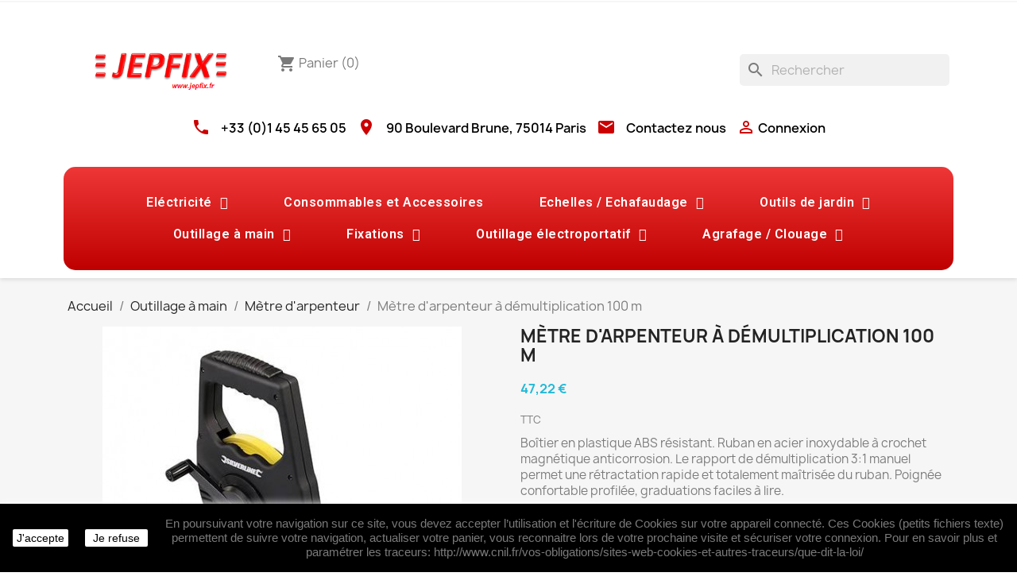

--- FILE ---
content_type: text/html; charset=utf-8
request_url: https://jepfix.fr/metre-d-arpenteur/23-metre-d-arpenteur-a-demultiplication-50-m.html
body_size: 28882
content:
<!doctype html>
<html lang="fr-FR">

  <head>
    
      
  <meta charset="utf-8">


  <meta http-equiv="x-ua-compatible" content="ie=edge">



<!-- Global site tag (gtag.js) - Google Analytics -->

  <title>Mètre d&#039;arpenteur à démultiplication 100 m</title>
  
    
  
  <meta name="description" content="Mètre d&#039;arpenteur à démultiplication 100 m">
  <meta name="keywords" content="Mètre d&#039;arpenteur à démultiplication 100 m">
        <link rel="canonical" href="https://jepfix.fr/metre-d-arpenteur/23-metre-d-arpenteur-a-demultiplication-50-m.html">
    
      
  
  
    <script type="application/ld+json">
  {
    "@context": "https://schema.org",
    "@type": "Organization",
    "name" : "JEP",
    "url" : "https://jepfix.fr/",
          "logo": {
        "@type": "ImageObject",
        "url":"https://jepfix.fr/img/logo-1703670693.jpg"
      }
      }
</script>		<link rel="stylesheet" href="https://fonts.googleapis.com/css?family=Roboto:100,100italic,200,200italic,300,300italic,400,400italic,500,500italic,600,600italic,700,700italic,800,800italic,900,900italic%7CRoboto+Slab:100,100italic,200,200italic,300,300italic,400,400italic,500,500italic,600,600italic,700,700italic,800,800italic,900,900italic&amp;display=swap" media="all">
		<link rel="stylesheet" href="https://jepfix.fr/themes/classic/assets/cache/theme-ecd467162.css" media="all">
	
	


	<script>
			var ceFrontendConfig = {"environmentMode":{"edit":false,"wpPreview":false},"is_rtl":false,"breakpoints":{"xs":0,"sm":480,"md":768,"lg":1025,"xl":1440,"xxl":1600},"version":"2.5.7","urls":{"assets":"\/modules\/creativeelements\/views\/"},"settings":{"page":[],"general":{"elementor_global_image_lightbox":"1","elementor_enable_lightbox_in_editor":"yes"}},"post":{"id":"23030101","title":"M\u00e8tre d'arpenteur \u00e0 d\u00e9multiplication 100 m","excerpt":""}};
		</script>
        <link rel="preload" href="/modules/creativeelements/views/lib/ceicons/fonts/ceicons.woff2?t6ebnx"
            as="font" type="font/woff2" crossorigin>
                <link rel="preload" href="/modules/creativeelements/views/lib/font-awesome/fonts/fontawesome-webfont.woff2?v=4.7.0"
            as="font" type="font/woff2" crossorigin>
        

<script type="application/ld+json">
  {
    "@context": "https://schema.org",
    "@type": "WebPage",
    "isPartOf": {
      "@type": "WebSite",
      "url":  "https://jepfix.fr/",
      "name": "JEP"
    },
    "name": "Mètre d&#039;arpenteur à démultiplication 100 m",
    "url":  "https://jepfix.fr/metre-d-arpenteur/23-metre-d-arpenteur-a-demultiplication-50-m.html"
  }
</script>


  <script type="application/ld+json">
    {
      "@context": "https://schema.org",
      "@type": "BreadcrumbList",
      "itemListElement": [
                  {
            "@type": "ListItem",
            "position": 1,
            "name": "Accueil",
            "item": "https://jepfix.fr/"
          },                  {
            "@type": "ListItem",
            "position": 2,
            "name": "Outillage à main",
            "item": "https://jepfix.fr/15-outillage-a-main"
          },                  {
            "@type": "ListItem",
            "position": 3,
            "name": "Mètre d&#039;arpenteur",
            "item": "https://jepfix.fr/140-metre-d-arpenteur"
          },                  {
            "@type": "ListItem",
            "position": 4,
            "name": "Mètre d&#039;arpenteur à démultiplication 100 m",
            "item": "https://jepfix.fr/metre-d-arpenteur/23-metre-d-arpenteur-a-demultiplication-50-m.html"
          }              ]
    }
  </script>
  
  
  
              <script type="application/ld+json">
  {
    "@context": "https://schema.org/",
    "@type": "Product",
    "name": "Mètre d&#039;arpenteur à démultiplication 100 m",
    "description": "Mètre d&#039;arpenteur à démultiplication 100 m",
    "category": "Mètre d&#039;arpenteur",
    "image" :"https://jepfix.fr/48-home_default/metre-d-arpenteur-a-demultiplication-50-m.jpg",    "sku": "250220",
    "mpn": "250220"
        ,
    "brand": {
      "@type": "Thing",
      "name": "JEP"
    }
        ,
    "aggregateRating": {
      "@type": "AggregateRating",
      "ratingValue": "5",
      "reviewCount": "1"
    }
            ,
    "offers": {
      "@type": "Offer",
      "priceCurrency": "EUR",
      "name": "Mètre d&#039;arpenteur à démultiplication 100 m",
      "price": "47.22",
      "url": "https://jepfix.fr/metre-d-arpenteur/23-metre-d-arpenteur-a-demultiplication-50-m.html",
      "priceValidUntil": "2026-02-05",
              "image": ["https://jepfix.fr/48-large_default/metre-d-arpenteur-a-demultiplication-50-m.jpg"],
            "sku": "250220",
      "mpn": "250220",
                        "availability": "https://schema.org/InStock",
      "seller": {
        "@type": "Organization",
        "name": "JEP"
      }
    }
      }
</script>

  
  
    
  

  
    <meta property="og:title" content="Mètre d&#039;arpenteur à démultiplication 100 m" />
    <meta property="og:description" content="Mètre d&#039;arpenteur à démultiplication 100 m" />
    <meta property="og:url" content="https://jepfix.fr/metre-d-arpenteur/23-metre-d-arpenteur-a-demultiplication-50-m.html" />
    <meta property="og:site_name" content="JEP" />
        



  <meta name="viewport" content="width=device-width, initial-scale=1">



  <link rel="icon" type="image/vnd.microsoft.icon" href="https://jepfix.fr/img/favicon.ico?1703670693">
  <link rel="shortcut icon" type="image/x-icon" href="https://jepfix.fr/img/favicon.ico?1703670693">



  



  

  <script type="text/javascript">
        var prestashop = {"cart":{"products":[],"totals":{"total":{"type":"total","label":"Total","amount":0,"value":"0,00\u00a0\u20ac"},"total_including_tax":{"type":"total","label":"Total TTC","amount":0,"value":"0,00\u00a0\u20ac"},"total_excluding_tax":{"type":"total","label":"Total HT :","amount":0,"value":"0,00\u00a0\u20ac"}},"subtotals":{"products":{"type":"products","label":"Sous-total","amount":0,"value":"0,00\u00a0\u20ac"},"discounts":null,"shipping":{"type":"shipping","label":"Livraison","amount":0,"value":""},"tax":null},"products_count":0,"summary_string":"0 articles","vouchers":{"allowed":1,"added":[]},"discounts":[],"minimalPurchase":0,"minimalPurchaseRequired":""},"currency":{"id":1,"name":"Euro","iso_code":"EUR","iso_code_num":"978","sign":"\u20ac"},"customer":{"lastname":null,"firstname":null,"email":null,"birthday":null,"newsletter":null,"newsletter_date_add":null,"optin":null,"website":null,"company":null,"siret":null,"ape":null,"is_logged":false,"gender":{"type":null,"name":null},"addresses":[]},"language":{"name":"Fran\u00e7ais (French)","iso_code":"fr","locale":"fr-FR","language_code":"fr-fr","is_rtl":"0","date_format_lite":"d\/m\/Y","date_format_full":"d\/m\/Y H:i:s","id":1},"page":{"title":"","canonical":"https:\/\/jepfix.fr\/metre-d-arpenteur\/23-metre-d-arpenteur-a-demultiplication-50-m.html","meta":{"title":"M\u00e8tre d'arpenteur \u00e0 d\u00e9multiplication 100 m","description":"M\u00e8tre d'arpenteur \u00e0 d\u00e9multiplication 100 m","keywords":"M\u00e8tre d'arpenteur \u00e0 d\u00e9multiplication 100 m","robots":"index"},"page_name":"product","body_classes":{"lang-fr":true,"lang-rtl":false,"country-FR":true,"currency-EUR":true,"layout-full-width":true,"page-product":true,"tax-display-enabled":true,"product-id-23":true,"product-M\u00e8tre d'arpenteur \u00e0 d\u00e9multiplication 100 m":true,"product-id-category-140":true,"product-id-manufacturer-0":true,"product-id-supplier-0":true,"product-available-for-order":true},"admin_notifications":[]},"shop":{"name":"JEP","logo":"https:\/\/jepfix.fr\/img\/logo-1703670693.jpg","stores_icon":"https:\/\/jepfix.fr\/img\/mepdistribution-logo_stores-1484154750.gif","favicon":"https:\/\/jepfix.fr\/img\/favicon.ico"},"urls":{"base_url":"https:\/\/jepfix.fr\/","current_url":"https:\/\/jepfix.fr\/metre-d-arpenteur\/23-metre-d-arpenteur-a-demultiplication-50-m.html","shop_domain_url":"https:\/\/jepfix.fr","img_ps_url":"https:\/\/jepfix.fr\/img\/","img_cat_url":"https:\/\/jepfix.fr\/img\/c\/","img_lang_url":"https:\/\/jepfix.fr\/img\/l\/","img_prod_url":"https:\/\/jepfix.fr\/img\/p\/","img_manu_url":"https:\/\/jepfix.fr\/img\/m\/","img_sup_url":"https:\/\/jepfix.fr\/img\/su\/","img_ship_url":"https:\/\/jepfix.fr\/img\/s\/","img_store_url":"https:\/\/jepfix.fr\/img\/st\/","img_col_url":"https:\/\/jepfix.fr\/img\/co\/","img_url":"https:\/\/jepfix.fr\/themes\/classic\/assets\/img\/","css_url":"https:\/\/jepfix.fr\/themes\/classic\/assets\/css\/","js_url":"https:\/\/jepfix.fr\/themes\/classic\/assets\/js\/","pic_url":"https:\/\/jepfix.fr\/upload\/","pages":{"address":"https:\/\/jepfix.fr\/adresse","addresses":"https:\/\/jepfix.fr\/adresses","authentication":"https:\/\/jepfix.fr\/connexion","cart":"https:\/\/jepfix.fr\/panier","category":"https:\/\/jepfix.fr\/index.php?controller=category","cms":"https:\/\/jepfix.fr\/index.php?controller=cms","contact":"https:\/\/jepfix.fr\/nous-contacter","discount":"https:\/\/jepfix.fr\/reduction","guest_tracking":"https:\/\/jepfix.fr\/suivi-commande-invite","history":"https:\/\/jepfix.fr\/historique-commandes","identity":"https:\/\/jepfix.fr\/identite","index":"https:\/\/jepfix.fr\/","my_account":"https:\/\/jepfix.fr\/mon-compte","order_confirmation":"https:\/\/jepfix.fr\/confirmation-commande","order_detail":"https:\/\/jepfix.fr\/index.php?controller=order-detail","order_follow":"https:\/\/jepfix.fr\/suivi-commande","order":"https:\/\/jepfix.fr\/commande","order_return":"https:\/\/jepfix.fr\/index.php?controller=order-return","order_slip":"https:\/\/jepfix.fr\/avoirs","pagenotfound":"https:\/\/jepfix.fr\/page-introuvable","password":"https:\/\/jepfix.fr\/recuperation-mot-de-passe","pdf_invoice":"https:\/\/jepfix.fr\/index.php?controller=pdf-invoice","pdf_order_return":"https:\/\/jepfix.fr\/index.php?controller=pdf-order-return","pdf_order_slip":"https:\/\/jepfix.fr\/index.php?controller=pdf-order-slip","prices_drop":"https:\/\/jepfix.fr\/promotions","product":"https:\/\/jepfix.fr\/index.php?controller=product","search":"https:\/\/jepfix.fr\/recherche","sitemap":"https:\/\/jepfix.fr\/plan-site","stores":"https:\/\/jepfix.fr\/magasins","supplier":"https:\/\/jepfix.fr\/fournisseur","register":"https:\/\/jepfix.fr\/connexion?create_account=1","order_login":"https:\/\/jepfix.fr\/commande?login=1"},"alternative_langs":[],"theme_assets":"\/themes\/classic\/assets\/","actions":{"logout":"https:\/\/jepfix.fr\/?mylogout="},"no_picture_image":{"bySize":{"small_default":{"url":"https:\/\/jepfix.fr\/img\/p\/fr-default-small_default.jpg","width":98,"height":124},"cart_default":{"url":"https:\/\/jepfix.fr\/img\/p\/fr-default-cart_default.jpg","width":125,"height":159},"home_default":{"url":"https:\/\/jepfix.fr\/img\/p\/fr-default-home_default.jpg","width":350,"height":446},"medium_default":{"url":"https:\/\/jepfix.fr\/img\/p\/fr-default-medium_default.jpg","width":452,"height":452},"large_default":{"url":"https:\/\/jepfix.fr\/img\/p\/fr-default-large_default.jpg","width":513,"height":655}},"small":{"url":"https:\/\/jepfix.fr\/img\/p\/fr-default-small_default.jpg","width":98,"height":124},"medium":{"url":"https:\/\/jepfix.fr\/img\/p\/fr-default-home_default.jpg","width":350,"height":446},"large":{"url":"https:\/\/jepfix.fr\/img\/p\/fr-default-large_default.jpg","width":513,"height":655},"legend":""}},"configuration":{"display_taxes_label":true,"display_prices_tax_incl":true,"is_catalog":false,"show_prices":true,"opt_in":{"partner":true},"quantity_discount":{"type":"discount","label":"Remise sur prix unitaire"},"voucher_enabled":1,"return_enabled":0},"field_required":[],"breadcrumb":{"links":[{"title":"Accueil","url":"https:\/\/jepfix.fr\/"},{"title":"Outillage \u00e0 main","url":"https:\/\/jepfix.fr\/15-outillage-a-main"},{"title":"M\u00e8tre d'arpenteur","url":"https:\/\/jepfix.fr\/140-metre-d-arpenteur"},{"title":"M\u00e8tre d'arpenteur \u00e0 d\u00e9multiplication 100 m","url":"https:\/\/jepfix.fr\/metre-d-arpenteur\/23-metre-d-arpenteur-a-demultiplication-50-m.html"}],"count":4},"link":{"protocol_link":"https:\/\/","protocol_content":"https:\/\/"},"time":1769019776,"static_token":"6f402cc847d931c62116cd1256bbd409","token":"b4f34cd0661f8a2619539e7e001acf5a","debug":false};
        var psemailsubscription_subscription = "https:\/\/jepfix.fr\/module\/ps_emailsubscription\/subscription";
      </script>



  





<!-- Global site tag (gtag.js) - Google Analytics -->
<script async src="https://www.googletagmanager.com/gtag/js?id=UA-90157224-2"></script>
<script>
  window.dataLayer = window.dataLayer || [];
  function gtag(){dataLayer.push(arguments);}
  gtag('js', new Date());

  gtag('config', 'UA-90157224-2');
</script>
    
  <meta property="og:type" content="product">
      <meta property="og:image" content="https://jepfix.fr/48-large_default/metre-d-arpenteur-a-demultiplication-50-m.jpg">
  
      <meta property="product:pretax_price:amount" content="39.35">
    <meta property="product:pretax_price:currency" content="EUR">
    <meta property="product:price:amount" content="47.22">
    <meta property="product:price:currency" content="EUR">
    
  </head>

  <body id="product" class="lang-fr country-fr currency-eur layout-full-width page-product tax-display-enabled product-id-23 product-metre-d-arpenteur-a-demultiplication-100-m product-id-category-140 product-id-manufacturer-0 product-id-supplier-0 product-available-for-order elementor-page elementor-page-23030101">

    
      
    

    <main>
      
              

      <header id="header">
        
          
  <div class="header-banner">
    
  </div>



  <nav class="header-nav">
    <div class="container">
      <div class="row">
        <div class="hidden-sm-down hidden-xs-down">
          <div class="col-md">
            
          </div>
                      <div class="col-md hidden-sm-up">
     	    <div id="_desktop_user_info">
  <div class="user-info">
          <a
        href="https://jepfix.fr/mon-compte"
        title="Identifiez-vous"
        rel="nofollow"
      >
        <i class="material-icons">&#xE7FF;</i>
        <span class="hidden-sm-down">Connexion</span>
      </a>
      </div>
</div>

          </div>
        </div>
        <div class="hidden-md-up text-sm-center mobile">
          <div class="float-xs-left" id="menu-icon">
            <i class="material-icons d-inline">&#xE5D2;</i>
          </div>
          <div class="float-xs-right" id="_mobile_cart"></div>
          <div class="float-xs-right" id="_mobile_user_info"></div>
          <div class="top-logo" id="_mobile_logo"></div>
          <div class="clearfix"></div>
        </div>
      </div>
    </div>
  </nav>



  <div class="header-top">
    <div class="container">
       <div class="row" style="margin-top: 2rem;">
                       <div class="col-md-3 hidden-sm-down" id="_desktop_logo" >
                                                            
  <a href="https://jepfix.fr/">
    <img
      class="logo img-fluid"
      src="https://jepfix.fr/img/logo-1703670693.jpg"
      alt="JEP"
      width="360"
      height="100">
  </a>

                                                </div>
                       <div class="col-md-10 col-sm-12">
              <div id="search_widget" class="search-widgets" data-search-controller-url="//jepfix.fr/recherche">
  <form method="get" action="//jepfix.fr/recherche">
    <input type="hidden" name="controller" value="search">
    <i class="material-icons search" aria-hidden="true">search</i>
    <input type="text" name="s" value="" placeholder="Rechercher" aria-label="Rechercher">
    <i class="material-icons clear" aria-hidden="true">clear</i>
  </form>
</div>
<div id="_desktop_cart">
  <div class="blockcart cart-preview inactive" data-refresh-url="//jepfix.fr/module/ps_shoppingcart/ajax">
    <div class="header">
              <i class="material-icons shopping-cart" aria-hidden="true">shopping_cart</i>
        <span class="hidden-sm-down">Panier</span>
        <span class="cart-products-count">(0)</span>
          </div>
  </div>
</div>

            </div>
      </div>

              <div id="mobile_top_menu_wrapper" class="row hidden-md-up" style="display:none;">
        <div class="js-top-menu mobile" id="_mobile_top_menu"></div>
        <div class="js-top-menu-bottom">
          <div id="_mobile_currency_selector"></div>
          <div id="_mobile_language_selector"></div>
          <div id="_mobile_contact_link"></div>
        </div>
      </div>


    </div>
  </div>
        <div class="hidden-sm-down">
              <div data-elementor-type="content" data-elementor-id="9020101" class="elementor elementor-9020101" data-elementor-settings="[]">
            <div class="elementor-inner">
                <div class="elementor-section-wrap">
                            <div class="elementor-element elementor-element-8ce7a71 elementor-section-stretched elementor-section-full_width elementor-section-height-default elementor-section-height-default elementor-section elementor-top-section" data-id="8ce7a71" data-element_type="section" data-settings="{&quot;stretch_section&quot;:&quot;section-stretched&quot;}">
                            <div class="elementor-container elementor-column-gap-default">
                <div class="elementor-row">
                <div class="elementor-element elementor-element-2d6b845 elementor-column elementor-col-100 elementor-top-column" data-id="2d6b845" data-element_type="column">
            <div class="elementor-column-wrap  elementor-element-populated">
                    <div class="elementor-widget-wrap">
                <div class="elementor-element elementor-element-c444790 elementor-widget__width-inherit elementor-widget elementor-widget-text-editor" data-id="c444790" data-element_type="widget" data-widget_type="text-editor.default">
                <div class="elementor-widget-container">
                <div class="elementor-text-editor elementor-clearfix"><p style="text-align: center;"><a href="tel:+33145456505" class="header_link_icon" style="text-rendering: optimizeLegibility; -webkit-font-smoothing: antialiased; box-sizing: inherit; text-decoration-skip: objects; color: #000000; text-decoration: none; touch-action: manipulation; padding: 0px 5px; font-weight: 600; font-family: Manrope, sans-serif; font-size: 16px; text-align: right; white-space: nowrap;"><span class="material-icons" style="text-rendering: optimizeLegibility; -webkit-font-smoothing: antialiased; box-sizing: inherit; display: inline-block; width: 1em; height: 1em; font-family: 'Material Icons', Arial, sans-serif; font-size: 24px; font-weight: 500; line-height: inherit; word-wrap: normal; vertical-align: middle; direction: ltr; font-feature-settings: 'liga'; color: #cc0000;">phone</span></a><span style="font-family: Manrope, sans-serif; font-size: 16px; text-align: right; white-space: nowrap; background-color: #ffffff;"> </span><a href="tel:+33145456505" class="noneheader" style="text-rendering: optimizeLegibility; -webkit-font-smoothing: antialiased; box-sizing: inherit; text-decoration-skip: objects; color: #000000; text-decoration: none; touch-action: manipulation; padding: 0px 5px; font-weight: 600; font-family: Manrope, sans-serif; font-size: 16px; text-align: right; white-space: nowrap;">+33 (0)1 45 45 65 05</a><span style="font-family: Manrope, sans-serif; font-size: 16px; text-align: right; white-space: nowrap; background-color: #ffffff;"> </span><a href="https://goo.gl/maps/PdSGrQoAF9CAgqcv5" target="_blank" class="header_link_icon" rel="noopener" style="text-rendering: optimizeLegibility; -webkit-font-smoothing: antialiased; box-sizing: inherit; text-decoration-skip: objects; color: #000000; text-decoration: none; touch-action: manipulation; padding: 0px 5px; font-weight: 600; font-family: Manrope, sans-serif; font-size: 16px; text-align: right; white-space: nowrap;"><span class="material-icons" style="text-rendering: optimizeLegibility; -webkit-font-smoothing: antialiased; box-sizing: inherit; display: inline-block; width: 1em; height: 1em; font-family: 'Material Icons', Arial, sans-serif; font-size: 24px; font-weight: 500; line-height: inherit; word-wrap: normal; vertical-align: middle; direction: ltr; font-feature-settings: 'liga'; color: #cc0000;">location_on</span></a><span style="font-family: Manrope, sans-serif; font-size: 16px; text-align: right; white-space: nowrap; background-color: #ffffff;"> </span><a href="https://goo.gl/maps/PdSGrQoAF9CAgqcv5" class="noneheader" target="_blank" rel="noopener" style="text-rendering: optimizeLegibility; -webkit-font-smoothing: antialiased; box-sizing: inherit; text-decoration-skip: objects; color: #000000; text-decoration: none; touch-action: manipulation; padding: 0px 5px; font-weight: 600; font-family: Manrope, sans-serif; font-size: 16px; text-align: right; white-space: nowrap;">90 Boulevard Brune, 75014 Paris</a><span style="font-family: Manrope, sans-serif; font-size: 16px; text-align: right; white-space: nowrap; background-color: #ffffff;"> </span><a href="https://jepfix.fr/fr/nous-contacter" class="header_link_icon" style="text-rendering: optimizeLegibility; -webkit-font-smoothing: antialiased; box-sizing: inherit; text-decoration-skip: objects; color: #000000; text-decoration: none; touch-action: manipulation; padding: 0px 5px; font-weight: 600; font-family: Manrope, sans-serif; font-size: 16px; text-align: right; white-space: nowrap;"><span class="material-icons" style="text-rendering: optimizeLegibility; -webkit-font-smoothing: antialiased; box-sizing: inherit; display: inline-block; width: 1em; height: 1em; font-family: 'Material Icons', Arial, sans-serif; font-size: 24px; font-weight: 500; line-height: inherit; word-wrap: normal; vertical-align: middle; direction: ltr; font-feature-settings: 'liga'; color: #cc0000;">email</span></a><span style="font-family: Manrope, sans-serif; font-size: 16px; text-align: right; white-space: nowrap; background-color: #ffffff;"> </span><a href="https://jepfix.fr/fr/nous-contacter" class="noneheader" title="Contact" style="text-rendering: optimizeLegibility; -webkit-font-smoothing: antialiased; box-sizing: inherit; text-decoration-skip: objects; color: #000000; text-decoration: none; touch-action: manipulation; padding: 0px 5px; font-weight: 600; font-family: Manrope, sans-serif; font-size: 16px; text-align: right; white-space: nowrap;"><span style="text-rendering: optimizeLegibility; -webkit-font-smoothing: antialiased; box-sizing: inherit;">Contactez nous</span></a><span style="font-family: Manrope, sans-serif; font-size: 16px; text-align: right; white-space: nowrap; background-color: #ffffff;"> </span><a href="https://jepfix.fr/fr/mon-compte" title="Identifiez-vous" rel="nofollow" style="text-rendering: optimizeLegibility; -webkit-font-smoothing: antialiased; box-sizing: inherit; text-decoration-skip: objects; color: #000000; text-decoration: none; touch-action: manipulation; padding: 0px 5px; font-weight: 600; font-family: Manrope, sans-serif; font-size: 16px; text-align: right; white-space: nowrap;"><span class="material-icons" style="text-rendering: optimizeLegibility; -webkit-font-smoothing: antialiased; box-sizing: inherit; display: inline-block; width: 1em; height: 1em; font-family: 'Material Icons', Arial, sans-serif; font-size: 24px; font-weight: 500; line-height: inherit; word-wrap: normal; vertical-align: middle; direction: ltr; font-feature-settings: 'liga'; color: #cc0000;"></span> <span class="hidden-sm-down" style="text-rendering: optimizeLegibility; -webkit-font-smoothing: antialiased; box-sizing: inherit;">Connexion</span></a></p></div>
                </div>
                </div>
                        </div>
            </div>
        </div>
                        </div>
            </div>
        </div>
                        </div>
            </div>
        </div>
                <div data-elementor-type="content" data-elementor-id="10020101" class="elementor elementor-10020101" data-elementor-settings="[]">
            <div class="elementor-inner">
                <div class="elementor-section-wrap">
                            <section class="elementor-element elementor-element-595a37b elementor-section-boxed elementor-section-height-default elementor-section-height-default elementor-section elementor-top-section" data-id="595a37b" data-element_type="section">
                            <div class="elementor-container elementor-column-gap-default">
                <div class="elementor-row">
                <div class="elementor-element elementor-element-50415f3 elementor-column elementor-col-100 elementor-top-column" data-id="50415f3" data-element_type="column">
            <div class="elementor-column-wrap  elementor-element-populated">
                    <div class="elementor-widget-wrap">
                <div class="elementor-element elementor-element-04aa809 elementor-nav--align-center elementor-nav--dropdown-mobile elementor-nav--text-align-aside elementor-widget elementor-widget-nav-menu" data-id="04aa809" data-element_type="widget" data-settings="{&quot;align_submenu&quot;:&quot;left&quot;,&quot;layout&quot;:&quot;horizontal&quot;,&quot;show_submenu_on&quot;:&quot;hover&quot;,&quot;animation_dropdown&quot;:&quot;toggle&quot;}" data-widget_type="nav-menu.default">
                <div class="elementor-widget-container">
                    <nav class="elementor-nav-menu elementor-nav--main elementor-nav__container elementor-nav--layout-horizontal e--pointer-overline e--animation-grow">        <ul id="menu-1-04aa809" class="elementor-nav">
                    <li class="menu-item menu-item-type-category menu-item-category-356 menu-item-has-children">
                <a class="elementor-item" href="https://jepfix.fr/356-electricite">
                    Eléctricité                                    <span class="sub-arrow fa fa-angle-down"></span>
                                </a>
                        <ul class="sub-menu elementor-nav--dropdown">
                    <li class="menu-item menu-item-type-category menu-item-category-469">
                <a class="elementor-sub-item" href="https://jepfix.fr/469-accessoires-pour-appareillage-electrique">
                    Accessoires pour appareillage électrique                                </a>
                            </li>
                    <li class="menu-item menu-item-type-category menu-item-category-468">
                <a class="elementor-sub-item" href="https://jepfix.fr/468-interrupteurs-et-prises-legrand">
                    Interrupteurs et Prises LeGrand                                </a>
                            </li>
                </ul>
                    </li>
                    <li class="menu-item menu-item-type-category menu-item-category-19">
                <a class="elementor-item" href="https://jepfix.fr/19-consommables-et-accessoires">
                    Consommables et Accessoires                                </a>
                            </li>
                    <li class="menu-item menu-item-type-category menu-item-category-18 menu-item-has-children">
                <a class="elementor-item" href="https://jepfix.fr/18-echelles-echafaudage">
                    Echelles / Echafaudage                                    <span class="sub-arrow fa fa-angle-down"></span>
                                </a>
                        <ul class="sub-menu elementor-nav--dropdown">
                    <li class="menu-item menu-item-type-category menu-item-category-354">
                <a class="elementor-sub-item" href="https://jepfix.fr/354-echafaudage-de-4-metres">
                    Echafaudage de 4 mètres                                </a>
                            </li>
                    <li class="menu-item menu-item-type-category menu-item-category-353">
                <a class="elementor-sub-item" href="https://jepfix.fr/353-echafaudage-moins-de-4-m">
                    Echafaudage moins de 4 m                                </a>
                            </li>
                </ul>
                    </li>
                    <li class="menu-item menu-item-type-category menu-item-category-16 menu-item-has-children">
                <a class="elementor-item" href="https://jepfix.fr/16-outils-de-jardin">
                    Outils de jardin                                    <span class="sub-arrow fa fa-angle-down"></span>
                                </a>
                        <ul class="sub-menu elementor-nav--dropdown">
                    <li class="menu-item menu-item-type-category menu-item-category-169">
                <a class="elementor-sub-item" href="https://jepfix.fr/169-accessoires">
                    Accessoires                                </a>
                            </li>
                    <li class="menu-item menu-item-type-category menu-item-category-179">
                <a class="elementor-sub-item" href="https://jepfix.fr/179-pomper">
                    Pomper                                </a>
                            </li>
                    <li class="menu-item menu-item-type-category menu-item-category-178">
                <a class="elementor-sub-item" href="https://jepfix.fr/178-tarierer">
                    Tarièrer                                </a>
                            </li>
                    <li class="menu-item menu-item-type-category menu-item-category-53">
                <a class="elementor-sub-item" href="https://jepfix.fr/53-tondre">
                    Tondre                                </a>
                            </li>
                    <li class="menu-item menu-item-type-category menu-item-category-52">
                <a class="elementor-sub-item" href="https://jepfix.fr/52-tailler">
                    Tailler                                </a>
                            </li>
                    <li class="menu-item menu-item-type-category menu-item-category-51">
                <a class="elementor-sub-item" href="https://jepfix.fr/51-souffler-nettoyer">
                    Souffler Nettoyer                                </a>
                            </li>
                    <li class="menu-item menu-item-type-category menu-item-category-50">
                <a class="elementor-sub-item" href="https://jepfix.fr/50-outils-multi-fonctions">
                    Outils multi-fonctions                                </a>
                            </li>
                    <li class="menu-item menu-item-type-category menu-item-category-54">
                <a class="elementor-sub-item" href="https://jepfix.fr/54-elaguer-tronconner">
                    Elaguer Tronçonner                                </a>
                            </li>
                </ul>
                    </li>
                    <li class="menu-item menu-item-type-category menu-item-category-15 menu-item-has-children">
                <a class="elementor-item" href="https://jepfix.fr/15-outillage-a-main">
                    Outillage à main                                    <span class="sub-arrow fa fa-angle-down"></span>
                                </a>
                        <ul class="sub-menu elementor-nav--dropdown">
                    <li class="menu-item menu-item-type-category menu-item-category-67">
                <a class="elementor-sub-item" href="https://jepfix.fr/67-escabeau-echelle-et-echafaudage">
                    Escabeau, échelle et échafaudage                                </a>
                            </li>
                    <li class="menu-item menu-item-type-category menu-item-category-66">
                <a class="elementor-sub-item" href="https://jepfix.fr/66-automobile">
                    Automobile                                </a>
                            </li>
                    <li class="menu-item menu-item-type-category menu-item-category-65">
                <a class="elementor-sub-item" href="https://jepfix.fr/65-douilles">
                    Douilles                                </a>
                            </li>
                    <li class="menu-item menu-item-type-category menu-item-category-64">
                <a class="elementor-sub-item" href="https://jepfix.fr/64-travail-du-bois">
                    Travail du bois                                </a>
                            </li>
                    <li class="menu-item menu-item-type-category menu-item-category-61 menu-item-has-children">
                <a class="elementor-sub-item" href="https://jepfix.fr/61-construction">
                    Construction                                    <span class="sub-arrow fa fa-angle-down"></span>
                                </a>
                        <ul class="sub-menu elementor-nav--dropdown">
                    <li class="menu-item menu-item-type-category menu-item-category-215">
                <a class="elementor-sub-item" href="https://jepfix.fr/215-carrelettes">
                    Carrelettes                                </a>
                            </li>
                    <li class="menu-item menu-item-type-category menu-item-category-214">
                <a class="elementor-sub-item" href="https://jepfix.fr/214-truelle-a-poignee-caoutchoutee">
                    Truelle à poignée caoutchoutée                                </a>
                            </li>
                    <li class="menu-item menu-item-type-category menu-item-category-213">
                <a class="elementor-sub-item" href="https://jepfix.fr/213-outillage-de-couvreur">
                     Outillage de couvreur                                </a>
                            </li>
                    <li class="menu-item menu-item-type-category menu-item-category-212">
                <a class="elementor-sub-item" href="https://jepfix.fr/212-etais">
                    Étais                                </a>
                            </li>
                    <li class="menu-item menu-item-type-category menu-item-category-211">
                <a class="elementor-sub-item" href="https://jepfix.fr/211-joints-et-crepis">
                    Joints et crépis                                </a>
                            </li>
                    <li class="menu-item menu-item-type-category menu-item-category-210">
                <a class="elementor-sub-item" href="https://jepfix.fr/210-outillage-de-platrier">
                    Outillage de plâtrier                                </a>
                            </li>
                    <li class="menu-item menu-item-type-category menu-item-category-209">
                <a class="elementor-sub-item" href="https://jepfix.fr/209-couteau-a-enduire">
                    Couteau à enduire                                </a>
                            </li>
                    <li class="menu-item menu-item-type-category menu-item-category-208">
                <a class="elementor-sub-item" href="https://jepfix.fr/208-porte-platre">
                    Porte-plâtre                                </a>
                            </li>
                    <li class="menu-item menu-item-type-category menu-item-category-207">
                <a class="elementor-sub-item" href="https://jepfix.fr/207-taloches">
                    Taloches                                </a>
                            </li>
                    <li class="menu-item menu-item-type-category menu-item-category-206">
                <a class="elementor-sub-item" href="https://jepfix.fr/206-travail-du-platre">
                    Travail du plâtre                                </a>
                            </li>
                    <li class="menu-item menu-item-type-category menu-item-category-205">
                <a class="elementor-sub-item" href="https://jepfix.fr/205-optique">
                    Optique                                </a>
                            </li>
                    <li class="menu-item menu-item-type-category menu-item-category-204">
                <a class="elementor-sub-item" href="https://jepfix.fr/204-niveaux-a-bulle">
                    Niveaux à bulle                                </a>
                            </li>
                    <li class="menu-item menu-item-type-category menu-item-category-202">
                <a class="elementor-sub-item" href="https://jepfix.fr/202-vitrage">
                    Vitrage                                </a>
                            </li>
                    <li class="menu-item menu-item-type-category menu-item-category-201">
                <a class="elementor-sub-item" href="https://jepfix.fr/201-detecteurs">
                    Détecteurs                                </a>
                            </li>
                    <li class="menu-item menu-item-type-category menu-item-category-200">
                <a class="elementor-sub-item" href="https://jepfix.fr/200-pistolets">
                    Pistolets                                </a>
                            </li>
                    <li class="menu-item menu-item-type-category menu-item-category-199">
                <a class="elementor-sub-item" href="https://jepfix.fr/199-truelles-pour-adhesif">
                    Truelles pour adhésif                                </a>
                            </li>
                </ul>
                    </li>
                    <li class="menu-item menu-item-type-category menu-item-category-59 menu-item-has-children">
                <a class="elementor-sub-item" href="https://jepfix.fr/59-marteaux">
                    Marteaux                                    <span class="sub-arrow fa fa-angle-down"></span>
                                </a>
                        <ul class="sub-menu elementor-nav--dropdown">
                    <li class="menu-item menu-item-type-category menu-item-category-197">
                <a class="elementor-sub-item" href="https://jepfix.fr/197-manche-tubulaire">
                    Manche tubulaire                                </a>
                            </li>
                    <li class="menu-item menu-item-type-category menu-item-category-196">
                <a class="elementor-sub-item" href="https://jepfix.fr/196-forges-d-un-seul-tenant">
                    Forgés d'un seul tenant                                </a>
                            </li>
                    <li class="menu-item menu-item-type-category menu-item-category-195">
                <a class="elementor-sub-item" href="https://jepfix.fr/195-maillets">
                    Maillets                                </a>
                            </li>
                    <li class="menu-item menu-item-type-category menu-item-category-193">
                <a class="elementor-sub-item" href="https://jepfix.fr/193-manche-en-bois-d-hickory">
                    Manche en bois d'hickory                                </a>
                            </li>
                    <li class="menu-item menu-item-type-category menu-item-category-192">
                <a class="elementor-sub-item" href="https://jepfix.fr/192-manche-en-bois-dur">
                    Manche en bois dur                                </a>
                            </li>
                    <li class="menu-item menu-item-type-category menu-item-category-191">
                <a class="elementor-sub-item" href="https://jepfix.fr/191-manche-en-fibre-de-verre">
                    Manche en fibre de verre                                </a>
                            </li>
                </ul>
                    </li>
                    <li class="menu-item menu-item-type-category menu-item-category-58 menu-item-has-children">
                <a class="elementor-sub-item" href="https://jepfix.fr/58-pinces">
                    Pinces                                    <span class="sub-arrow fa fa-angle-down"></span>
                                </a>
                        <ul class="sub-menu elementor-nav--dropdown">
                    <li class="menu-item menu-item-type-category menu-item-category-177">
                <a class="elementor-sub-item" href="https://jepfix.fr/177-reglables">
                    Réglables                                </a>
                            </li>
                    <li class="menu-item menu-item-type-category menu-item-category-176">
                <a class="elementor-sub-item" href="https://jepfix.fr/176-autobloquantes">
                    Autobloquantes                                </a>
                            </li>
                    <li class="menu-item menu-item-type-category menu-item-category-175">
                <a class="elementor-sub-item" href="https://jepfix.fr/175-pince-perforatrice">
                    Pince perforatrice                                </a>
                            </li>
                    <li class="menu-item menu-item-type-category menu-item-category-174">
                <a class="elementor-sub-item" href="https://jepfix.fr/174-pinces">
                    Pinces                                </a>
                            </li>
                    <li class="menu-item menu-item-type-category menu-item-category-173">
                <a class="elementor-sub-item" href="https://jepfix.fr/173-multifonction">
                    Multifonction                                </a>
                            </li>
                    <li class="menu-item menu-item-type-category menu-item-category-172">
                <a class="elementor-sub-item" href="https://jepfix.fr/172-mini">
                    Mini                                </a>
                            </li>
                    <li class="menu-item menu-item-type-category menu-item-category-171">
                <a class="elementor-sub-item" href="https://jepfix.fr/171-expert-vde">
                    Expert VDE                                </a>
                            </li>
                    <li class="menu-item menu-item-type-category menu-item-category-168">
                <a class="elementor-sub-item" href="https://jepfix.fr/168-expert">
                    Expert                                </a>
                            </li>
                    <li class="menu-item menu-item-type-category menu-item-category-166">
                <a class="elementor-sub-item" href="https://jepfix.fr/166-electronique">
                    Electronique                                </a>
                            </li>
                    <li class="menu-item menu-item-type-category menu-item-category-165">
                <a class="elementor-sub-item" href="https://jepfix.fr/165-circlip">
                    Circlip                                </a>
                            </li>
                </ul>
                    </li>
                    <li class="menu-item menu-item-type-category menu-item-category-57 menu-item-has-children">
                <a class="elementor-sub-item" href="https://jepfix.fr/57-tournevis">
                    Tournevis                                    <span class="sub-arrow fa fa-angle-down"></span>
                                </a>
                        <ul class="sub-menu elementor-nav--dropdown">
                    <li class="menu-item menu-item-type-category menu-item-category-164">
                <a class="elementor-sub-item" href="https://jepfix.fr/164-outils-a-frapper">
                    Outils à frapper                                </a>
                            </li>
                    <li class="menu-item menu-item-type-category menu-item-category-163">
                <a class="elementor-sub-item" href="https://jepfix.fr/163-isolants-caoutchoutes">
                    Isolants caoutchoutés                                </a>
                            </li>
                    <li class="menu-item menu-item-type-category menu-item-category-162">
                <a class="elementor-sub-item" href="https://jepfix.fr/162-bijoutier">
                    Bijoutier                                </a>
                            </li>
                    <li class="menu-item menu-item-type-category menu-item-category-161">
                <a class="elementor-sub-item" href="https://jepfix.fr/161-precision-caoutchoute">
                    Précision caoutchouté                                </a>
                            </li>
                    <li class="menu-item menu-item-type-category menu-item-category-160">
                <a class="elementor-sub-item" href="https://jepfix.fr/160-a-cliquet">
                    A cliquet                                </a>
                            </li>
                    <li class="menu-item menu-item-type-category menu-item-category-159">
                <a class="elementor-sub-item" href="https://jepfix.fr/159-jeu-de-tournevis">
                    Jeu de tournevis                                </a>
                            </li>
                    <li class="menu-item menu-item-type-category menu-item-category-158">
                <a class="elementor-sub-item" href="https://jepfix.fr/158-manche-caoutchoute">
                    Manche caoutchouté                                </a>
                            </li>
                    <li class="menu-item menu-item-type-category menu-item-category-156">
                <a class="elementor-sub-item" href="https://jepfix.fr/156-vde">
                    VDE                                </a>
                            </li>
                </ul>
                    </li>
                    <li class="menu-item menu-item-type-category menu-item-category-56 menu-item-has-children">
                <a class="elementor-sub-item" href="https://jepfix.fr/56-couteaux">
                    Couteaux                                    <span class="sub-arrow fa fa-angle-down"></span>
                                </a>
                        <ul class="sub-menu elementor-nav--dropdown">
                    <li class="menu-item menu-item-type-category menu-item-category-155">
                <a class="elementor-sub-item" href="https://jepfix.fr/155-cutter-a-lame-secable">
                    Cutter à lame sécable                                </a>
                            </li>
                    <li class="menu-item menu-item-type-category menu-item-category-153">
                <a class="elementor-sub-item" href="https://jepfix.fr/153-ciseaux-et-cisailles">
                    Ciseaux et Cisailles                                </a>
                            </li>
                </ul>
                    </li>
                </ul>
                    </li>
                    <li class="menu-item menu-item-type-category menu-item-category-17 menu-item-has-children">
                <a class="elementor-item" href="https://jepfix.fr/17-fixations">
                    Fixations                                    <span class="sub-arrow fa fa-angle-down"></span>
                                </a>
                        <ul class="sub-menu elementor-nav--dropdown">
                    <li class="menu-item menu-item-type-category menu-item-category-84">
                <a class="elementor-sub-item" href="https://jepfix.fr/84-visserie-boulonnerie">
                    Visserie / Boulonnerie                                </a>
                            </li>
                    <li class="menu-item menu-item-type-category menu-item-category-80 menu-item-has-children">
                <a class="elementor-sub-item" href="https://jepfix.fr/80-trepans">
                    Trépans                                    <span class="sub-arrow fa fa-angle-down"></span>
                                </a>
                        <ul class="sub-menu elementor-nav--dropdown">
                    <li class="menu-item menu-item-type-category menu-item-category-338">
                <a class="elementor-sub-item" href="https://jepfix.fr/338-forets-centreur">
                    Forêts centreur                                </a>
                            </li>
                    <li class="menu-item menu-item-type-category menu-item-category-337">
                <a class="elementor-sub-item" href="https://jepfix.fr/337-adaptateurs">
                    Adaptateurs                                </a>
                            </li>
                    <li class="menu-item menu-item-type-category menu-item-category-339">
                <a class="elementor-sub-item" href="https://jepfix.fr/339-trepan-carbure-sds">
                    Trépan carbure SDS+                                </a>
                            </li>
                    <li class="menu-item menu-item-type-category menu-item-category-336">
                <a class="elementor-sub-item" href="https://jepfix.fr/336-trepans-cone-18">
                    Trépans cône 1/8                                </a>
                            </li>
                </ul>
                    </li>
                    <li class="menu-item menu-item-type-category menu-item-category-85 menu-item-has-children">
                <a class="elementor-sub-item" href="https://jepfix.fr/85-scies-cloches">
                    Scies cloches                                    <span class="sub-arrow fa fa-angle-down"></span>
                                </a>
                        <ul class="sub-menu elementor-nav--dropdown">
                    <li class="menu-item menu-item-type-category menu-item-category-344">
                <a class="elementor-sub-item" href="https://jepfix.fr/344-arbre-de-montage">
                    Arbre de montage                                </a>
                            </li>
                </ul>
                    </li>
                    <li class="menu-item menu-item-type-category menu-item-category-91">
                <a class="elementor-sub-item" href="https://jepfix.fr/91-scellement-chimique">
                    Scellement chimique                                </a>
                            </li>
                    <li class="menu-item menu-item-type-category menu-item-category-89">
                <a class="elementor-sub-item" href="https://jepfix.fr/89-rivets">
                    Rivets                                </a>
                            </li>
                    <li class="menu-item menu-item-type-category menu-item-category-81 menu-item-has-children">
                <a class="elementor-sub-item" href="https://jepfix.fr/81-pics-burins">
                    Pics & Burins                                    <span class="sub-arrow fa fa-angle-down"></span>
                                </a>
                        <ul class="sub-menu elementor-nav--dropdown">
                    <li class="menu-item menu-item-type-category menu-item-category-341">
                <a class="elementor-sub-item" href="https://jepfix.fr/341-burins-sds-max">
                    Burins SDS-MAX                                </a>
                            </li>
                    <li class="menu-item menu-item-type-category menu-item-category-340">
                <a class="elementor-sub-item" href="https://jepfix.fr/340-pointes-sds-max">
                    Pointes SDS-MAX                                </a>
                            </li>
                    <li class="menu-item menu-item-type-category menu-item-category-343">
                <a class="elementor-sub-item" href="https://jepfix.fr/343-burins-sds-plus">
                    Burins SDS-plus                                </a>
                            </li>
                    <li class="menu-item menu-item-type-category menu-item-category-342">
                <a class="elementor-sub-item" href="https://jepfix.fr/342-pointes-sds-plus">
                    Pointes SDS-plus                                </a>
                            </li>
                </ul>
                    </li>
                    <li class="menu-item menu-item-type-category menu-item-category-79 menu-item-has-children">
                <a class="elementor-sub-item" href="https://jepfix.fr/79-percage">
                    Perçage                                    <span class="sub-arrow fa fa-angle-down"></span>
                                </a>
                        <ul class="sub-menu elementor-nav--dropdown">
                    <li class="menu-item menu-item-type-category menu-item-category-348">
                <a class="elementor-sub-item" href="https://jepfix.fr/348-meches-a-bois">
                    Mèches à bois                                </a>
                            </li>
                    <li class="menu-item menu-item-type-category menu-item-category-347">
                <a class="elementor-sub-item" href="https://jepfix.fr/347-forets-metaux">
                    Forets métaux                                </a>
                            </li>
                    <li class="menu-item menu-item-type-category menu-item-category-247 menu-item-has-children">
                <a class="elementor-sub-item" href="https://jepfix.fr/247-forets-marteaux-sds-max">
                    Forets marteaux SDS-MAX                                    <span class="sub-arrow fa fa-angle-down"></span>
                                </a>
                        <ul class="sub-menu elementor-nav--dropdown">
                    <li class="menu-item menu-item-type-category menu-item-category-249">
                <a class="elementor-sub-item" href="https://jepfix.fr/249-4-taillants">
                    4 Taillants                                </a>
                            </li>
                    <li class="menu-item menu-item-type-category menu-item-category-248">
                <a class="elementor-sub-item" href="https://jepfix.fr/248-2-taillants">
                    2 Taillants                                </a>
                            </li>
                </ul>
                    </li>
                    <li class="menu-item menu-item-type-category menu-item-category-244">
                <a class="elementor-sub-item" href="https://jepfix.fr/244-forets-marteaux-sds">
                    Forets marteaux SDS+                                </a>
                            </li>
                </ul>
                    </li>
                    <li class="menu-item menu-item-type-category menu-item-category-93">
                <a class="elementor-sub-item" href="https://jepfix.fr/93-lames-de-scies">
                    Lames de scies                                </a>
                            </li>
                    <li class="menu-item menu-item-type-category menu-item-category-92">
                <a class="elementor-sub-item" href="https://jepfix.fr/92-embouts-de-vissage-fraises">
                    Embouts de vissage / Fraises                                </a>
                            </li>
                    <li class="menu-item menu-item-type-category menu-item-category-82">
                <a class="elementor-sub-item" href="https://jepfix.fr/82-couronnes-diamant">
                    Couronnes diamant                                </a>
                            </li>
                    <li class="menu-item menu-item-type-category menu-item-category-90">
                <a class="elementor-sub-item" href="https://jepfix.fr/90-colles-mastics-mousses">
                    Colles / Mastics / Mousses                                </a>
                            </li>
                    <li class="menu-item menu-item-type-category menu-item-category-88">
                <a class="elementor-sub-item" href="https://jepfix.fr/88-chevilles">
                    Chevilles                                </a>
                            </li>
                    <li class="menu-item menu-item-type-category menu-item-category-87 menu-item-has-children">
                <a class="elementor-sub-item" href="https://jepfix.fr/87-disques-diamant">
                    Disques diamant                                    <span class="sub-arrow fa fa-angle-down"></span>
                                </a>
                        <ul class="sub-menu elementor-nav--dropdown">
                    <li class="menu-item menu-item-type-category menu-item-category-311">
                <a class="elementor-sub-item" href="https://jepfix.fr/311-plateaux-diamantes">
                    Plateaux diamantés                                </a>
                            </li>
                    <li class="menu-item menu-item-type-category menu-item-category-310">
                <a class="elementor-sub-item" href="https://jepfix.fr/310-disques-a-dejointoyer">
                    Disques à Déjointoyer                                </a>
                            </li>
                    <li class="menu-item menu-item-type-category menu-item-category-219 menu-item-has-children">
                <a class="elementor-sub-item" href="https://jepfix.fr/219-disques-diamantes">
                    Disques diamantés                                    <span class="sub-arrow fa fa-angle-down"></span>
                                </a>
                        <ul class="sub-menu elementor-nav--dropdown">
                    <li class="menu-item menu-item-type-category menu-item-category-223 menu-item-has-children">
                <a class="elementor-sub-item" href="https://jepfix.fr/223-premium">
                    Premium***                                    <span class="sub-arrow fa fa-angle-down"></span>
                                </a>
                        <ul class="sub-menu elementor-nav--dropdown">
                    <li class="menu-item menu-item-type-category menu-item-category-319">
                <a class="elementor-sub-item" href="https://jepfix.fr/319-o350-mm">
                    Ø350 mm                                </a>
                            </li>
                    <li class="menu-item menu-item-type-category menu-item-category-316">
                <a class="elementor-sub-item" href="https://jepfix.fr/316-o300-mm">
                    Ø300 mm                                </a>
                            </li>
                    <li class="menu-item menu-item-type-category menu-item-category-243">
                <a class="elementor-sub-item" href="https://jepfix.fr/243-o230-mm">
                    Ø230 mm                                </a>
                            </li>
                    <li class="menu-item menu-item-type-category menu-item-category-238">
                <a class="elementor-sub-item" href="https://jepfix.fr/238-o180-mm">
                    Ø180 mm                                </a>
                            </li>
                    <li class="menu-item menu-item-type-category menu-item-category-236">
                <a class="elementor-sub-item" href="https://jepfix.fr/236-o150-mm">
                    Ø150 mm                                </a>
                            </li>
                    <li class="menu-item menu-item-type-category menu-item-category-231">
                <a class="elementor-sub-item" href="https://jepfix.fr/231-o125-mm">
                    Ø125 mm                                </a>
                            </li>
                    <li class="menu-item menu-item-type-category menu-item-category-230">
                <a class="elementor-sub-item" href="https://jepfix.fr/230-o115-mm">
                    Ø115 mm                                </a>
                            </li>
                </ul>
                    </li>
                    <li class="menu-item menu-item-type-category menu-item-category-222 menu-item-has-children">
                <a class="elementor-sub-item" href="https://jepfix.fr/222-standard">
                    Standard**                                    <span class="sub-arrow fa fa-angle-down"></span>
                                </a>
                        <ul class="sub-menu elementor-nav--dropdown">
                    <li class="menu-item menu-item-type-category menu-item-category-355">
                <a class="elementor-sub-item" href="https://jepfix.fr/355-o185-mm">
                    Ø185 mm                                </a>
                            </li>
                    <li class="menu-item menu-item-type-category menu-item-category-318">
                <a class="elementor-sub-item" href="https://jepfix.fr/318-o350-mm">
                    Ø350 mm                                </a>
                            </li>
                    <li class="menu-item menu-item-type-category menu-item-category-315">
                <a class="elementor-sub-item" href="https://jepfix.fr/315-o300-mm">
                    Ø300 mm                                </a>
                            </li>
                    <li class="menu-item menu-item-type-category menu-item-category-242">
                <a class="elementor-sub-item" href="https://jepfix.fr/242-o230-mm">
                    Ø230 mm                                </a>
                            </li>
                    <li class="menu-item menu-item-type-category menu-item-category-235">
                <a class="elementor-sub-item" href="https://jepfix.fr/235-o180-mm">
                    Ø180 mm                                </a>
                            </li>
                    <li class="menu-item menu-item-type-category menu-item-category-234">
                <a class="elementor-sub-item" href="https://jepfix.fr/234-o150-mm">
                    Ø150 mm                                </a>
                            </li>
                    <li class="menu-item menu-item-type-category menu-item-category-229">
                <a class="elementor-sub-item" href="https://jepfix.fr/229-o125-mm">
                    Ø125 mm                                </a>
                            </li>
                    <li class="menu-item menu-item-type-category menu-item-category-228">
                <a class="elementor-sub-item" href="https://jepfix.fr/228-o115-mm">
                    Ø115 mm                                </a>
                            </li>
                </ul>
                    </li>
                    <li class="menu-item menu-item-type-category menu-item-category-221 menu-item-has-children">
                <a class="elementor-sub-item" href="https://jepfix.fr/221-basic">
                    Basic*                                    <span class="sub-arrow fa fa-angle-down"></span>
                                </a>
                        <ul class="sub-menu elementor-nav--dropdown">
                    <li class="menu-item menu-item-type-category menu-item-category-317">
                <a class="elementor-sub-item" href="https://jepfix.fr/317-o350-mm">
                    Ø350 mm                                </a>
                            </li>
                    <li class="menu-item menu-item-type-category menu-item-category-314">
                <a class="elementor-sub-item" href="https://jepfix.fr/314-o300-mm">
                    Ø300 mm                                </a>
                            </li>
                    <li class="menu-item menu-item-type-category menu-item-category-241">
                <a class="elementor-sub-item" href="https://jepfix.fr/241-o230-mm">
                    Ø230 mm                                </a>
                            </li>
                    <li class="menu-item menu-item-type-category menu-item-category-239">
                <a class="elementor-sub-item" href="https://jepfix.fr/239-o180-mm">
                    Ø180 mm                                </a>
                            </li>
                    <li class="menu-item menu-item-type-category menu-item-category-233">
                <a class="elementor-sub-item" href="https://jepfix.fr/233-o150-mm">
                    Ø150 mm                                </a>
                            </li>
                    <li class="menu-item menu-item-type-category menu-item-category-227">
                <a class="elementor-sub-item" href="https://jepfix.fr/227-o125-mm">
                    Ø125 mm                                </a>
                            </li>
                    <li class="menu-item menu-item-type-category menu-item-category-226">
                <a class="elementor-sub-item" href="https://jepfix.fr/226-o115-mm">
                    Ø115 mm                                </a>
                            </li>
                </ul>
                    </li>
                    <li class="menu-item menu-item-type-category menu-item-category-220 menu-item-has-children">
                <a class="elementor-sub-item" href="https://jepfix.fr/220-eco">
                    Eco                                    <span class="sub-arrow fa fa-angle-down"></span>
                                </a>
                        <ul class="sub-menu elementor-nav--dropdown">
                    <li class="menu-item menu-item-type-category menu-item-category-313">
                <a class="elementor-sub-item" href="https://jepfix.fr/313-o350-mm">
                    Ø350 mm                                </a>
                            </li>
                    <li class="menu-item menu-item-type-category menu-item-category-312">
                <a class="elementor-sub-item" href="https://jepfix.fr/312-o300-mm">
                    Ø300 mm                                </a>
                            </li>
                    <li class="menu-item menu-item-type-category menu-item-category-240">
                <a class="elementor-sub-item" href="https://jepfix.fr/240-o230-mm">
                    Ø230 mm                                </a>
                            </li>
                    <li class="menu-item menu-item-type-category menu-item-category-237">
                <a class="elementor-sub-item" href="https://jepfix.fr/237-o180-mm">
                    Ø180 mm                                </a>
                            </li>
                    <li class="menu-item menu-item-type-category menu-item-category-232">
                <a class="elementor-sub-item" href="https://jepfix.fr/232-o150-mm">
                    Ø150 mm                                </a>
                            </li>
                    <li class="menu-item menu-item-type-category menu-item-category-225">
                <a class="elementor-sub-item" href="https://jepfix.fr/225-o125-mm">
                    Ø125 mm                                </a>
                            </li>
                    <li class="menu-item menu-item-type-category menu-item-category-224">
                <a class="elementor-sub-item" href="https://jepfix.fr/224-o115-mm">
                    Ø115 mm                                </a>
                            </li>
                </ul>
                    </li>
                </ul>
                    </li>
                </ul>
                    </li>
                    <li class="menu-item menu-item-type-category menu-item-category-86">
                <a class="elementor-sub-item" href="https://jepfix.fr/86-abrasifs-brosses">
                    Abrasifs - Brosses                                </a>
                            </li>
                </ul>
                    </li>
                    <li class="menu-item menu-item-type-category menu-item-category-13 menu-item-has-children">
                <a class="elementor-item" href="https://jepfix.fr/13-outillage">
                    Outillage électroportatif                                    <span class="sub-arrow fa fa-angle-down"></span>
                                </a>
                        <ul class="sub-menu elementor-nav--dropdown">
                    <li class="menu-item menu-item-type-category menu-item-category-170 menu-item-has-children">
                <a class="elementor-sub-item" href="https://jepfix.fr/170-acce">
                    Accessoires                                    <span class="sub-arrow fa fa-angle-down"></span>
                                </a>
                        <ul class="sub-menu elementor-nav--dropdown">
                    <li class="menu-item menu-item-type-category menu-item-category-352">
                <a class="elementor-sub-item" href="https://jepfix.fr/352-multi-tool">
                    Multi-Tool                                </a>
                            </li>
                    <li class="menu-item menu-item-type-category menu-item-category-351">
                <a class="elementor-sub-item" href="https://jepfix.fr/351-coupe-tige-filetee">
                    Coupe tige filetée                                </a>
                            </li>
                    <li class="menu-item menu-item-type-category menu-item-category-198">
                <a class="elementor-sub-item" href="https://jepfix.fr/198-chargeurs">
                    Chargeurs                                </a>
                            </li>
                    <li class="menu-item menu-item-type-category menu-item-category-194">
                <a class="elementor-sub-item" href="https://jepfix.fr/194-batteries">
                    Batteries                                </a>
                            </li>
                </ul>
                    </li>
                    <li class="menu-item menu-item-type-category menu-item-category-188">
                <a class="elementor-sub-item" href="https://jepfix.fr/188-lampe-torche-radio-ventilateur">
                    Lampe torche / Radio / Ventilateur                                </a>
                            </li>
                    <li class="menu-item menu-item-type-category menu-item-category-40">
                <a class="elementor-sub-item" href="https://jepfix.fr/40-scier-tronconner">
                    Scier Tronçonner                                </a>
                            </li>
                    <li class="menu-item menu-item-type-category menu-item-category-41">
                <a class="elementor-sub-item" href="https://jepfix.fr/41-raboter-defoncer">
                    Raboter Défoncer                                </a>
                            </li>
                    <li class="menu-item menu-item-type-category menu-item-category-39">
                <a class="elementor-sub-item" href="https://jepfix.fr/39-poncer-decouper-multifonctions">
                    Poncer Découper Multifonctions                                </a>
                            </li>
                    <li class="menu-item menu-item-type-category menu-item-category-34">
                <a class="elementor-sub-item" href="https://jepfix.fr/34-perforer-buriner-carotter">
                    Perforer / Buriner Carotter                                </a>
                            </li>
                    <li class="menu-item menu-item-type-category menu-item-category-33">
                <a class="elementor-sub-item" href="https://jepfix.fr/33-percer-visser-fixer">
                    Percer Visser Fixer                                </a>
                            </li>
                    <li class="menu-item menu-item-type-category menu-item-category-157">
                <a class="elementor-sub-item" href="https://jepfix.fr/157-malaxer">
                    Malaxer                                </a>
                            </li>
                    <li class="menu-item menu-item-type-category menu-item-category-38">
                <a class="elementor-sub-item" href="https://jepfix.fr/38-meuler-polir-surfacer">
                    Meuler Polir Surfacer                                </a>
                            </li>
                    <li class="menu-item menu-item-type-category menu-item-category-46">
                <a class="elementor-sub-item" href="https://jepfix.fr/46-mesurer-tracer">
                    Mesurer Tracer                                </a>
                            </li>
                    <li class="menu-item menu-item-type-category menu-item-category-48">
                <a class="elementor-sub-item" href="https://jepfix.fr/48-groupes-electrogenes">
                    Groupes électrogènes                                </a>
                            </li>
                    <li class="menu-item menu-item-type-category menu-item-category-184">
                <a class="elementor-sub-item" href="https://jepfix.fr/184-compresseurs">
                    Compresseurs                                </a>
                            </li>
                    <li class="menu-item menu-item-type-category menu-item-category-36">
                <a class="elementor-sub-item" href="https://jepfix.fr/36-grignoter-cisailler">
                    Grignoter Cisailler                                </a>
                            </li>
                    <li class="menu-item menu-item-type-category menu-item-category-35">
                <a class="elementor-sub-item" href="https://jepfix.fr/35-decouper-rainurer">
                    Découper Rainurer                                </a>
                            </li>
                    <li class="menu-item menu-item-type-category menu-item-category-47">
                <a class="elementor-sub-item" href="https://jepfix.fr/47-decapeurs">
                    Décapeurs thermiques                                </a>
                            </li>
                    <li class="menu-item menu-item-type-category menu-item-category-37">
                <a class="elementor-sub-item" href="https://jepfix.fr/37-coupe-des-metaux">
                    Coupe des métaux                                </a>
                            </li>
                    <li class="menu-item menu-item-type-category menu-item-category-45">
                <a class="elementor-sub-item" href="https://jepfix.fr/45-aspirer-souffler">
                    Aspirer Souffler                                </a>
                            </li>
                    <li class="menu-item menu-item-type-category menu-item-category-42">
                <a class="elementor-sub-item" href="https://jepfix.fr/42-affleurer-lameller">
                    Affleurer Lameller                                </a>
                            </li>
                    <li class="menu-item menu-item-type-category menu-item-category-32">
                <a class="elementor-sub-item" href="https://jepfix.fr/32-outils">
                    Outils sans fil                                </a>
                            </li>
                </ul>
                    </li>
                    <li class="menu-item menu-item-type-category menu-item-category-94 menu-item-has-children">
                <a class="elementor-item" href="https://jepfix.fr/94-agrafage-clouage">
                    Agrafage / Clouage                                    <span class="sub-arrow fa fa-angle-down"></span>
                                </a>
                        <ul class="sub-menu elementor-nav--dropdown">
                    <li class="menu-item menu-item-type-category menu-item-category-105 menu-item-has-children">
                <a class="elementor-sub-item" href="https://jepfix.fr/105-pointes-cartouches-gaz">
                    Pointes / Cartouches GAZ                                    <span class="sub-arrow fa fa-angle-down"></span>
                                </a>
                        <ul class="sub-menu elementor-nav--dropdown">
                    <li class="menu-item menu-item-type-category menu-item-category-349">
                <a class="elementor-sub-item" href="https://jepfix.fr/349-pointes-sks600-acier-extra-dur">
                    Pointes SKS600 acier extra dur                                </a>
                            </li>
                    <li class="menu-item menu-item-type-category menu-item-category-334">
                <a class="elementor-sub-item" href="https://jepfix.fr/334-pointes-j-ti-pin-sk300-1244-f18-bt13fmo-skn12-ax-n8-nt45a-d51238k">
                    Pointes J - TI-PIN - SK300 - 12/44 - F18 - BT13/FMO - SKN12 - AX - N°8 - NT45A -D51238K                                </a>
                            </li>
                    <li class="menu-item menu-item-type-category menu-item-category-333">
                <a class="elementor-sub-item" href="https://jepfix.fr/333-pointes-db-fn16-br16">
                    Pointes DB - FN16 - BR16                                </a>
                            </li>
                    <li class="menu-item menu-item-type-category menu-item-category-332">
                <a class="elementor-sub-item" href="https://jepfix.fr/332-pointes-da-skda-32-th-18">
                    Pointes DA - SKDA - 32 - TH 1,8                                </a>
                            </li>
                    <li class="menu-item menu-item-type-category menu-item-category-331">
                <a class="elementor-sub-item" href="https://jepfix.fr/331-pointes-t-tn-22-n-12-3419-m2t-m3t">
                    Pointes T - TN 22 - N 12 - 3419 - M2T - M3T                                 </a>
                            </li>
                    <li class="menu-item menu-item-type-category menu-item-category-330">
                <a class="elementor-sub-item" href="https://jepfix.fr/330-pointes-n-tip-sk-400-skn-16-f-16-1460-g-16-n16-nt65a">
                    Pointes N - TIP - SK 400 - SKN 16 - F 16 - 14/60 - G 16 - N°16 - NT65A                                </a>
                            </li>
                    <li class="menu-item menu-item-type-category menu-item-category-329">
                <a class="elementor-sub-item" href="https://jepfix.fr/329-pointes-jm-senco-ay">
                    Pointes JM - SENCO AY                                </a>
                            </li>
                    <li class="menu-item menu-item-type-category menu-item-category-328">
                <a class="elementor-sub-item" href="https://jepfix.fr/328-pointes-ja-mini-tip-sk-200-mg">
                    Pointes JA - MINI-TIP - SK 200 - MG                                </a>
                            </li>
                    <li class="menu-item menu-item-type-category menu-item-category-327">
                <a class="elementor-sub-item" href="https://jepfix.fr/327-pointes-be-mini-s-mp8-finette-8-818">
                    Pointes BE - MINI S - MP8 - FINETTE 8 - 818                                </a>
                            </li>
                    <li class="menu-item menu-item-type-category menu-item-category-326">
                <a class="elementor-sub-item" href="https://jepfix.fr/326-pointes-ga-i-s-100-az-9">
                    Pointes GA - I - S 100 - AZ - 9                                </a>
                            </li>
                    <li class="menu-item menu-item-type-category menu-item-category-325">
                <a class="elementor-sub-item" href="https://jepfix.fr/325-pointes-al-mini-finette-6-s062-mp6-sn06-3437-js-jf">
                    Pointes AL - MINI - FINETTE 6 -S062 - MP6 - SN06 - 3437 - JS - JF                                </a>
                            </li>
                    <li class="menu-item menu-item-type-category menu-item-category-324">
                <a class="elementor-sub-item" href="https://jepfix.fr/324-pointes-a-parquet-t-senco-shf15-primatec-fln">
                    Pointes à parquet "T" - SENCO SHF15 - PRIMATEC - FLN                                </a>
                            </li>
                    <li class="menu-item menu-item-type-category menu-item-category-323">
                <a class="elementor-sub-item" href="https://jepfix.fr/323-pointes-a-parquet-l-senco-shf15-primatec-fln">
                    Pointes à parquet "L" - SENCO SHF15 - PRIMATEC - FLN                                </a>
                            </li>
                    <li class="menu-item menu-item-type-category menu-item-category-322">
                <a class="elementor-sub-item" href="https://jepfix.fr/322-pointes-plastique">
                    Pointes plastique                                </a>
                            </li>
                    <li class="menu-item menu-item-type-category menu-item-category-320">
                <a class="elementor-sub-item" href="https://jepfix.fr/320-coil-23">
                    Coil 2,3                                </a>
                            </li>
                </ul>
                    </li>
                    <li class="menu-item menu-item-type-category menu-item-category-104">
                <a class="elementor-sub-item" href="https://jepfix.fr/104-cloueurs-poudre">
                    Cloueurs poudre                                </a>
                            </li>
                    <li class="menu-item menu-item-type-category menu-item-category-103">
                <a class="elementor-sub-item" href="https://jepfix.fr/103-cloueurs-gaz">
                    Cloueurs GAZ                                </a>
                            </li>
                    <li class="menu-item menu-item-type-category menu-item-category-102">
                <a class="elementor-sub-item" href="https://jepfix.fr/102-cloueurs-pneumatiques">
                    Cloueurs pneumatiques                                </a>
                            </li>
                    <li class="menu-item menu-item-type-category menu-item-category-335">
                <a class="elementor-sub-item" href="https://jepfix.fr/335-cloueur-sans-fil">
                    Cloueur sans fil                                </a>
                            </li>
                    <li class="menu-item menu-item-type-category menu-item-category-101">
                <a class="elementor-sub-item" href="https://jepfix.fr/101-cloueurs-electriques">
                    Cloueurs électriques                                </a>
                            </li>
                    <li class="menu-item menu-item-type-category menu-item-category-346">
                <a class="elementor-sub-item" href="https://jepfix.fr/346-cloueur-manuel">
                    Cloueur manuel                                </a>
                            </li>
                    <li class="menu-item menu-item-type-category menu-item-category-100 menu-item-has-children">
                <a class="elementor-sub-item" href="https://jepfix.fr/100-agrafes">
                    Agrafes                                    <span class="sub-arrow fa fa-angle-down"></span>
                                </a>
                        <ul class="sub-menu elementor-nav--dropdown">
                    <li class="menu-item menu-item-type-category menu-item-category-350">
                <a class="elementor-sub-item" href="https://jepfix.fr/350-rapid-13-33-35-131-135">
                    RAPID 13 / 33 / 35 / 131 / 135                                </a>
                            </li>
                    <li class="menu-item menu-item-type-category menu-item-category-345">
                <a class="elementor-sub-item" href="https://jepfix.fr/345-vz-rapid-13-a11-a19-37">
                    VZ - RAPID 13 - A/11 - A/19 - 37                                </a>
                            </li>
                    <li class="menu-item menu-item-type-category menu-item-category-321">
                <a class="elementor-sub-item" href="https://jepfix.fr/321-75-stanox-senco-j75-dw">
                    75 Stanox - Senco J(75) - DW                                </a>
                            </li>
                    <li class="menu-item menu-item-type-category menu-item-category-261">
                <a class="elementor-sub-item" href="https://jepfix.fr/261-c23-c23dp-senco-bostitch-15g100">
                    C23 - C23DP SENCO - BOSTITCH 15G100                                </a>
                            </li>
                    <li class="menu-item menu-item-type-category menu-item-category-258">
                <a class="elementor-sub-item" href="https://jepfix.fr/258-sp19-06-bostitch">
                    SP19-06 BOSTITCH                                </a>
                            </li>
                    <li class="menu-item menu-item-type-category menu-item-category-264">
                <a class="elementor-sub-item" href="https://jepfix.fr/264-coins-vn11">
                    Coins VN11                                </a>
                            </li>
                    <li class="menu-item menu-item-type-category menu-item-category-252">
                <a class="elementor-sub-item" href="https://jepfix.fr/252-plastique-serie-81p">
                    Plastique SÉRIE 81P                                 </a>
                            </li>
                    <li class="menu-item menu-item-type-category menu-item-category-268">
                <a class="elementor-sub-item" href="https://jepfix.fr/268-agrafes-35-carton-b-a35-jk560">
                    Agrafes 35 carton  - B - A/35 - JK560                                </a>
                            </li>
                    <li class="menu-item menu-item-type-category menu-item-category-270">
                <a class="elementor-sub-item" href="https://jepfix.fr/270-agrafes-34-carton-bostitch-sw7437-bo">
                    Agrafes 34 carton  - BOSTITCH SW7437 - BO                                </a>
                            </li>
                    <li class="menu-item menu-item-type-category menu-item-category-271">
                <a class="elementor-sub-item" href="https://jepfix.fr/271-agrafes-34l-carton-bostitch-sw9040-bm">
                    Agrafes 34L carton - BOSTITCH SW9040 - BM                                </a>
                            </li>
                    <li class="menu-item menu-item-type-category menu-item-category-269">
                <a class="elementor-sub-item" href="https://jepfix.fr/269-agrafes-32-carton-jk561-c-r">
                    Agrafes 32 carton - JK561 - C - R                                </a>
                            </li>
                    <li class="menu-item menu-item-type-category menu-item-category-273">
                <a class="elementor-sub-item" href="https://jepfix.fr/273-roll-lock-rk18-kihlberg-jk55518-r555">
                    ROLL - LOCK RK18 - KIHLBERG JK555/18 - R555                                </a>
                            </li>
                    <li class="menu-item menu-item-type-category menu-item-category-250">
                <a class="elementor-sub-item" href="https://jepfix.fr/250-a-80-kl800-jk680-w30-8-ko-380-k-n12">
                    A - 80 - KL800 - JK680 - W30 - 8 -KO - 380 - K - N°12                                </a>
                            </li>
                    <li class="menu-item menu-item-type-category menu-item-category-309">
                <a class="elementor-sub-item" href="https://jepfix.fr/309-bs-bs-2900-wp-246">
                    BS - BS 2900 - WP - 246                                </a>
                            </li>
                    <li class="menu-item menu-item-type-category menu-item-category-308">
                <a class="elementor-sub-item" href="https://jepfix.fr/308-wt-w-16-bk3200">
                    WT - W 16 - BK3200                                </a>
                            </li>
                    <li class="menu-item menu-item-type-category menu-item-category-307">
                <a class="elementor-sub-item" href="https://jepfix.fr/307-ws-pw5562-wp17">
                    WS - P(W5562) - WP/17                                </a>
                            </li>
                    <li class="menu-item menu-item-type-category menu-item-category-305">
                <a class="elementor-sub-item" href="https://jepfix.fr/305-wc-140-s216wc-ws-omer">
                    WC - 140 -S2/16WC - WS OMER                                </a>
                            </li>
                    <li class="menu-item menu-item-type-category menu-item-category-304">
                <a class="elementor-sub-item" href="https://jepfix.fr/304-q-qq6774-180-15-hd7900-m3">
                    Q - Q(Q6774) - 180 - 15 - HD7900 -M3                                </a>
                            </li>
                    <li class="menu-item menu-item-type-category menu-item-category-303">
                <a class="elementor-sub-item" href="https://jepfix.fr/303-s-s416nc-bostitch">
                    S - S4/16NC BOSTITCH                                </a>
                            </li>
                    <li class="menu-item menu-item-type-category menu-item-category-302">
                <a class="elementor-sub-item" href="https://jepfix.fr/302-z-kg-700-76-g">
                    Z - KG 700 - 76 - G                                </a>
                            </li>
                    <li class="menu-item menu-item-type-category menu-item-category-300">
                <a class="elementor-sub-item" href="https://jepfix.fr/300-l-sx5035-97-bostitch">
                    L - SX5035 - 97 BOSTITCH                                </a>
                            </li>
                    <li class="menu-item menu-item-type-category menu-item-category-299">
                <a class="elementor-sub-item" href="https://jepfix.fr/299-k-sx5035-97-bostitch">
                    K - SX5035 - 97 BOSTITCH                                </a>
                            </li>
                    <li class="menu-item menu-item-type-category menu-item-category-298">
                <a class="elementor-sub-item" href="https://jepfix.fr/298-h-sl-5035-92-jk664">
                    H - SL 5035 - 92 - JK664                                </a>
                            </li>
                    <li class="menu-item menu-item-type-category menu-item-category-297">
                <a class="elementor-sub-item" href="https://jepfix.fr/297-hb-98-bea">
                    HB - 98 BEA                                </a>
                            </li>
                    <li class="menu-item menu-item-type-category menu-item-category-296">
                <a class="elementor-sub-item" href="https://jepfix.fr/296-g-mg4450-senco">
                    G - M(G4450) SENCO                                </a>
                            </li>
                    <li class="menu-item menu-item-type-category menu-item-category-295">
                <a class="elementor-sub-item" href="https://jepfix.fr/295-gb-kl500-d">
                    GB - KL500 - D                                </a>
                            </li>
                    <li class="menu-item menu-item-type-category menu-item-category-294">
                <a class="elementor-sub-item" href="https://jepfix.fr/294-es-99-rapid-esco14606-novus-j145">
                    ES - 99 - RAPID ESCO14/606 - NOVUS J145                                </a>
                            </li>
                    <li class="menu-item menu-item-type-category menu-item-category-293">
                <a class="elementor-sub-item" href="https://jepfix.fr/293-ex-kn3045-senco">
                    EX - K(N3045) SENCO                                </a>
                            </li>
                    <li class="menu-item menu-item-type-category menu-item-category-292">
                <a class="elementor-sub-item" href="https://jepfix.fr/292-tb-kl4000-74">
                    TB - KL4000 - 74                                </a>
                            </li>
                    <li class="menu-item menu-item-type-category menu-item-category-291">
                <a class="elementor-sub-item" href="https://jepfix.fr/291-o-93-97-jk690-40">
                    O - 93 - 97 - JK690 - 40                                </a>
                            </li>
                    <li class="menu-item menu-item-type-category menu-item-category-290">
                <a class="elementor-sub-item" href="https://jepfix.fr/290-u-an3-senco-74">
                    U - A(N3) SENCO - 74                                </a>
                            </li>
                    <li class="menu-item menu-item-type-category menu-item-category-289">
                <a class="elementor-sub-item" href="https://jepfix.fr/289-ts-en5-54-n50">
                    TS - E(N5) - 54 - N50                                </a>
                            </li>
                    <li class="menu-item menu-item-type-category menu-item-category-288">
                <a class="elementor-sub-item" href="https://jepfix.fr/288-tk-sjk-sj3020">
                    TK - SJK - SJ3020                                </a>
                            </li>
                    <li class="menu-item menu-item-type-category menu-item-category-287">
                <a class="elementor-sub-item" href="https://jepfix.fr/287-vf-kl1400-68">
                    VF - KL1400 - 68                                </a>
                            </li>
                    <li class="menu-item menu-item-type-category menu-item-category-286">
                <a class="elementor-sub-item" href="https://jepfix.fr/286-v-71-772-kl7100-cg3-3g-m-jk670">
                    V - 71 - 7/72 - KL7100 - C(G3) - 3G - M - JK670                                </a>
                            </li>
                    <li class="menu-item menu-item-type-category menu-item-category-285">
                <a class="elementor-sub-item" href="https://jepfix.fr/285-pm-b3-sb3020-30-2958-72-62">
                    PM - B(3) - SB3020 - 30 - 2/958 - 72 - 62                                </a>
                            </li>
                    <li class="menu-item menu-item-type-category menu-item-category-284">
                <a class="elementor-sub-item" href="https://jepfix.fr/284-p-f5-5980">
                    P - F(5) - 5/980                                </a>
                            </li>
                    <li class="menu-item menu-item-type-category menu-item-category-283">
                <a class="elementor-sub-item" href="https://jepfix.fr/283-d-50-95-a-kl900-jk64">
                    D - 50 - 95 - A - KL900 - JK64                                </a>
                            </li>
                    <li class="menu-item menu-item-type-category menu-item-category-282">
                <a class="elementor-sub-item" href="https://jepfix.fr/282-ad-stanox-sbnk-4023-84-bostitch">
                    AD stanox - SBNK 4023 - 84 BOSTITCH                                </a>
                            </li>
                    <li class="menu-item menu-item-type-category menu-item-category-281">
                <a class="elementor-sub-item" href="https://jepfix.fr/281-m-carton">
                    M carton                                </a>
                            </li>
                    <li class="menu-item menu-item-type-category menu-item-category-280">
                <a class="elementor-sub-item" href="https://jepfix.fr/280-590-jk590-kihlberg">
                    590 - JK590 KIHLBERG                                </a>
                            </li>
                    <li class="menu-item menu-item-type-category menu-item-category-279">
                <a class="elementor-sub-item" href="https://jepfix.fr/279-88-atrobostitch-88">
                    88 - ATRO/BOSTITCH 88                                </a>
                            </li>
                    <li class="menu-item menu-item-type-category menu-item-category-278">
                <a class="elementor-sub-item" href="https://jepfix.fr/278-mg130-stanox-senco-j75-dw">
                    MG130 stanox - SENCO J(75) - DW                                </a>
                            </li>
                    <li class="menu-item menu-item-type-category menu-item-category-277">
                <a class="elementor-sub-item" href="https://jepfix.fr/277-ba-sb103020-bostitch">
                    BA - SB103020 BOSTITCH                                </a>
                            </li>
                    <li class="menu-item menu-item-type-category menu-item-category-276">
                <a class="elementor-sub-item" href="https://jepfix.fr/276-ak-65-jk779-kl9000">
                    AK - 65 - JK779 - KL9000                                </a>
                            </li>
                    <li class="menu-item menu-item-type-category menu-item-category-275">
                <a class="elementor-sub-item" href="https://jepfix.fr/275-rol34-bostitch-swc743719-1m">
                    ROL34 - BOSTITCH SWC743719-1M                                </a>
                            </li>
                    <li class="menu-item menu-item-type-category menu-item-category-274">
                <a class="elementor-sub-item" href="https://jepfix.fr/274-rolla-bostitch-ar1-34-78-jk557">
                    ROLLA - BOSTITCH AR1-3/4 - 7/8 - JK557                                </a>
                            </li>
                    <li class="menu-item menu-item-type-category menu-item-category-272">
                <a class="elementor-sub-item" href="https://jepfix.fr/272-al-mv-18-mg320">
                    AL - MV - 18 - MG320                                </a>
                            </li>
                    <li class="menu-item menu-item-type-category menu-item-category-267">
                <a class="elementor-sub-item" href="https://jepfix.fr/267-attaches-wn35-croco-3447">
                    Attaches WN35 croco - 3447                                </a>
                            </li>
                    <li class="menu-item menu-item-type-category menu-item-category-266">
                <a class="elementor-sub-item" href="https://jepfix.fr/266-attaches-croco-wn">
                    Attaches croco WN                                </a>
                            </li>
                    <li class="menu-item menu-item-type-category menu-item-category-265">
                <a class="elementor-sub-item" href="https://jepfix.fr/265-lamelle-53">
                    Lamelle 53                                </a>
                            </li>
                    <li class="menu-item menu-item-type-category menu-item-category-263">
                <a class="elementor-sub-item" href="https://jepfix.fr/263-e-ln4450-kl6000-90-c-18-3004-jk781-at638">
                    E - L(N4450) - KL6000 - 90 - C - 18 - 3004 - JK781 - AT638                                </a>
                            </li>
                    <li class="menu-item menu-item-type-category menu-item-category-260">
                <a class="elementor-sub-item" href="https://jepfix.fr/260-vr16">
                    VR16                                 </a>
                            </li>
                    <li class="menu-item menu-item-type-category menu-item-category-259">
                <a class="elementor-sub-item" href="https://jepfix.fr/259-sr8-bostitch-ring-616p7-hr18">
                    SR8 - BOSTITCH RING 616/P7 - HR18                                </a>
                            </li>
                    <li class="menu-item menu-item-type-category menu-item-category-257">
                <a class="elementor-sub-item" href="https://jepfix.fr/257-pb-rapid-73-jk34">
                    PB - RAPID 73 - JK34                                </a>
                            </li>
                    <li class="menu-item menu-item-type-category menu-item-category-256">
                <a class="elementor-sub-item" href="https://jepfix.fr/256-vs-rapid-26-jk1">
                    VS - RAPID 26 - JK1                                </a>
                            </li>
                    <li class="menu-item menu-item-type-category menu-item-category-255">
                <a class="elementor-sub-item" href="https://jepfix.fr/255-t-25-mt-25-ro-88-mek-88-rap-36-ro-ms20-p7-maestri-88-7">
                    T 25 - MT 25 - Ro 88 - Mek 88 - Rap 36 - Ro MS20 - P7 - Maestri 88 - 7                                </a>
                            </li>
                    <li class="menu-item menu-item-type-category menu-item-category-254">
                <a class="elementor-sub-item" href="https://jepfix.fr/254-53-vx-novus-jt21">
                    53 - VX - NOVUS JT21                                </a>
                            </li>
                    <li class="menu-item menu-item-type-category menu-item-category-253">
                <a class="elementor-sub-item" href="https://jepfix.fr/253-fb-rapid-11-bostitch-stcr5019-jk694">
                    FB - RAPID 11 - BOSTITCH STCR5019 - JK694                                </a>
                            </li>
                    <li class="menu-item menu-item-type-category menu-item-category-251">
                <a class="elementor-sub-item" href="https://jepfix.fr/251-agrafes-pf-rapid-411140-arrow-t50-jk671-t221dw-makita">
                    Agrafes PF - RAPID 4/11/140 - ARROW T50 - JK671 - T221DW MAKITA                                </a>
                            </li>
                </ul>
                    </li>
                    <li class="menu-item menu-item-type-category menu-item-category-99">
                <a class="elementor-sub-item" href="https://jepfix.fr/99-agrafeuses-carton">
                    Agrafeuses carton                                </a>
                            </li>
                    <li class="menu-item menu-item-type-category menu-item-category-218">
                <a class="elementor-sub-item" href="https://jepfix.fr/218-agrafeuse-gaz">
                    Agrafeuse GAZ                                </a>
                            </li>
                    <li class="menu-item menu-item-type-category menu-item-category-98">
                <a class="elementor-sub-item" href="https://jepfix.fr/98-agrafeuses-pneumatiques">
                    Agrafeuses pneumatiques                                </a>
                            </li>
                    <li class="menu-item menu-item-type-category menu-item-category-97">
                <a class="elementor-sub-item" href="https://jepfix.fr/97-agrafeuses-sans-fil">
                    Agrafeuses sans fil                                </a>
                            </li>
                    <li class="menu-item menu-item-type-category menu-item-category-96">
                <a class="elementor-sub-item" href="https://jepfix.fr/96-agrafeuses-electriques">
                    Agrafeuses électriques                                </a>
                            </li>
                    <li class="menu-item menu-item-type-category menu-item-category-95">
                <a class="elementor-sub-item" href="https://jepfix.fr/95-agrafeuses-manuelles">
                    Agrafeuses manuelles                                </a>
                            </li>
                </ul>
                    </li>
                </ul>
        </nav>
                    <div class="elementor-menu-toggle">
            <i class="fa" aria-hidden="true"></i>
            <span class="elementor-screen-only">Menu</span>
        </div>
        <nav class="elementor-nav--dropdown elementor-nav__container">        <ul id="menu-2-04aa809" class="elementor-nav">
                    <li class="menu-item menu-item-type-category menu-item-category-356 menu-item-has-children">
                <a class="elementor-item" href="https://jepfix.fr/356-electricite">
                    Eléctricité                                    <span class="sub-arrow fa fa-angle-down"></span>
                                </a>
                        <ul class="sub-menu elementor-nav--dropdown">
                    <li class="menu-item menu-item-type-category menu-item-category-469">
                <a class="elementor-sub-item" href="https://jepfix.fr/469-accessoires-pour-appareillage-electrique">
                    Accessoires pour appareillage électrique                                </a>
                            </li>
                    <li class="menu-item menu-item-type-category menu-item-category-468">
                <a class="elementor-sub-item" href="https://jepfix.fr/468-interrupteurs-et-prises-legrand">
                    Interrupteurs et Prises LeGrand                                </a>
                            </li>
                </ul>
                    </li>
                    <li class="menu-item menu-item-type-category menu-item-category-19">
                <a class="elementor-item" href="https://jepfix.fr/19-consommables-et-accessoires">
                    Consommables et Accessoires                                </a>
                            </li>
                    <li class="menu-item menu-item-type-category menu-item-category-18 menu-item-has-children">
                <a class="elementor-item" href="https://jepfix.fr/18-echelles-echafaudage">
                    Echelles / Echafaudage                                    <span class="sub-arrow fa fa-angle-down"></span>
                                </a>
                        <ul class="sub-menu elementor-nav--dropdown">
                    <li class="menu-item menu-item-type-category menu-item-category-354">
                <a class="elementor-sub-item" href="https://jepfix.fr/354-echafaudage-de-4-metres">
                    Echafaudage de 4 mètres                                </a>
                            </li>
                    <li class="menu-item menu-item-type-category menu-item-category-353">
                <a class="elementor-sub-item" href="https://jepfix.fr/353-echafaudage-moins-de-4-m">
                    Echafaudage moins de 4 m                                </a>
                            </li>
                </ul>
                    </li>
                    <li class="menu-item menu-item-type-category menu-item-category-16 menu-item-has-children">
                <a class="elementor-item" href="https://jepfix.fr/16-outils-de-jardin">
                    Outils de jardin                                    <span class="sub-arrow fa fa-angle-down"></span>
                                </a>
                        <ul class="sub-menu elementor-nav--dropdown">
                    <li class="menu-item menu-item-type-category menu-item-category-169">
                <a class="elementor-sub-item" href="https://jepfix.fr/169-accessoires">
                    Accessoires                                </a>
                            </li>
                    <li class="menu-item menu-item-type-category menu-item-category-179">
                <a class="elementor-sub-item" href="https://jepfix.fr/179-pomper">
                    Pomper                                </a>
                            </li>
                    <li class="menu-item menu-item-type-category menu-item-category-178">
                <a class="elementor-sub-item" href="https://jepfix.fr/178-tarierer">
                    Tarièrer                                </a>
                            </li>
                    <li class="menu-item menu-item-type-category menu-item-category-53">
                <a class="elementor-sub-item" href="https://jepfix.fr/53-tondre">
                    Tondre                                </a>
                            </li>
                    <li class="menu-item menu-item-type-category menu-item-category-52">
                <a class="elementor-sub-item" href="https://jepfix.fr/52-tailler">
                    Tailler                                </a>
                            </li>
                    <li class="menu-item menu-item-type-category menu-item-category-51">
                <a class="elementor-sub-item" href="https://jepfix.fr/51-souffler-nettoyer">
                    Souffler Nettoyer                                </a>
                            </li>
                    <li class="menu-item menu-item-type-category menu-item-category-50">
                <a class="elementor-sub-item" href="https://jepfix.fr/50-outils-multi-fonctions">
                    Outils multi-fonctions                                </a>
                            </li>
                    <li class="menu-item menu-item-type-category menu-item-category-54">
                <a class="elementor-sub-item" href="https://jepfix.fr/54-elaguer-tronconner">
                    Elaguer Tronçonner                                </a>
                            </li>
                </ul>
                    </li>
                    <li class="menu-item menu-item-type-category menu-item-category-15 menu-item-has-children">
                <a class="elementor-item" href="https://jepfix.fr/15-outillage-a-main">
                    Outillage à main                                    <span class="sub-arrow fa fa-angle-down"></span>
                                </a>
                        <ul class="sub-menu elementor-nav--dropdown">
                    <li class="menu-item menu-item-type-category menu-item-category-67">
                <a class="elementor-sub-item" href="https://jepfix.fr/67-escabeau-echelle-et-echafaudage">
                    Escabeau, échelle et échafaudage                                </a>
                            </li>
                    <li class="menu-item menu-item-type-category menu-item-category-66">
                <a class="elementor-sub-item" href="https://jepfix.fr/66-automobile">
                    Automobile                                </a>
                            </li>
                    <li class="menu-item menu-item-type-category menu-item-category-65">
                <a class="elementor-sub-item" href="https://jepfix.fr/65-douilles">
                    Douilles                                </a>
                            </li>
                    <li class="menu-item menu-item-type-category menu-item-category-64">
                <a class="elementor-sub-item" href="https://jepfix.fr/64-travail-du-bois">
                    Travail du bois                                </a>
                            </li>
                    <li class="menu-item menu-item-type-category menu-item-category-61 menu-item-has-children">
                <a class="elementor-sub-item" href="https://jepfix.fr/61-construction">
                    Construction                                    <span class="sub-arrow fa fa-angle-down"></span>
                                </a>
                        <ul class="sub-menu elementor-nav--dropdown">
                    <li class="menu-item menu-item-type-category menu-item-category-215">
                <a class="elementor-sub-item" href="https://jepfix.fr/215-carrelettes">
                    Carrelettes                                </a>
                            </li>
                    <li class="menu-item menu-item-type-category menu-item-category-214">
                <a class="elementor-sub-item" href="https://jepfix.fr/214-truelle-a-poignee-caoutchoutee">
                    Truelle à poignée caoutchoutée                                </a>
                            </li>
                    <li class="menu-item menu-item-type-category menu-item-category-213">
                <a class="elementor-sub-item" href="https://jepfix.fr/213-outillage-de-couvreur">
                     Outillage de couvreur                                </a>
                            </li>
                    <li class="menu-item menu-item-type-category menu-item-category-212">
                <a class="elementor-sub-item" href="https://jepfix.fr/212-etais">
                    Étais                                </a>
                            </li>
                    <li class="menu-item menu-item-type-category menu-item-category-211">
                <a class="elementor-sub-item" href="https://jepfix.fr/211-joints-et-crepis">
                    Joints et crépis                                </a>
                            </li>
                    <li class="menu-item menu-item-type-category menu-item-category-210">
                <a class="elementor-sub-item" href="https://jepfix.fr/210-outillage-de-platrier">
                    Outillage de plâtrier                                </a>
                            </li>
                    <li class="menu-item menu-item-type-category menu-item-category-209">
                <a class="elementor-sub-item" href="https://jepfix.fr/209-couteau-a-enduire">
                    Couteau à enduire                                </a>
                            </li>
                    <li class="menu-item menu-item-type-category menu-item-category-208">
                <a class="elementor-sub-item" href="https://jepfix.fr/208-porte-platre">
                    Porte-plâtre                                </a>
                            </li>
                    <li class="menu-item menu-item-type-category menu-item-category-207">
                <a class="elementor-sub-item" href="https://jepfix.fr/207-taloches">
                    Taloches                                </a>
                            </li>
                    <li class="menu-item menu-item-type-category menu-item-category-206">
                <a class="elementor-sub-item" href="https://jepfix.fr/206-travail-du-platre">
                    Travail du plâtre                                </a>
                            </li>
                    <li class="menu-item menu-item-type-category menu-item-category-205">
                <a class="elementor-sub-item" href="https://jepfix.fr/205-optique">
                    Optique                                </a>
                            </li>
                    <li class="menu-item menu-item-type-category menu-item-category-204">
                <a class="elementor-sub-item" href="https://jepfix.fr/204-niveaux-a-bulle">
                    Niveaux à bulle                                </a>
                            </li>
                    <li class="menu-item menu-item-type-category menu-item-category-202">
                <a class="elementor-sub-item" href="https://jepfix.fr/202-vitrage">
                    Vitrage                                </a>
                            </li>
                    <li class="menu-item menu-item-type-category menu-item-category-201">
                <a class="elementor-sub-item" href="https://jepfix.fr/201-detecteurs">
                    Détecteurs                                </a>
                            </li>
                    <li class="menu-item menu-item-type-category menu-item-category-200">
                <a class="elementor-sub-item" href="https://jepfix.fr/200-pistolets">
                    Pistolets                                </a>
                            </li>
                    <li class="menu-item menu-item-type-category menu-item-category-199">
                <a class="elementor-sub-item" href="https://jepfix.fr/199-truelles-pour-adhesif">
                    Truelles pour adhésif                                </a>
                            </li>
                </ul>
                    </li>
                    <li class="menu-item menu-item-type-category menu-item-category-59 menu-item-has-children">
                <a class="elementor-sub-item" href="https://jepfix.fr/59-marteaux">
                    Marteaux                                    <span class="sub-arrow fa fa-angle-down"></span>
                                </a>
                        <ul class="sub-menu elementor-nav--dropdown">
                    <li class="menu-item menu-item-type-category menu-item-category-197">
                <a class="elementor-sub-item" href="https://jepfix.fr/197-manche-tubulaire">
                    Manche tubulaire                                </a>
                            </li>
                    <li class="menu-item menu-item-type-category menu-item-category-196">
                <a class="elementor-sub-item" href="https://jepfix.fr/196-forges-d-un-seul-tenant">
                    Forgés d'un seul tenant                                </a>
                            </li>
                    <li class="menu-item menu-item-type-category menu-item-category-195">
                <a class="elementor-sub-item" href="https://jepfix.fr/195-maillets">
                    Maillets                                </a>
                            </li>
                    <li class="menu-item menu-item-type-category menu-item-category-193">
                <a class="elementor-sub-item" href="https://jepfix.fr/193-manche-en-bois-d-hickory">
                    Manche en bois d'hickory                                </a>
                            </li>
                    <li class="menu-item menu-item-type-category menu-item-category-192">
                <a class="elementor-sub-item" href="https://jepfix.fr/192-manche-en-bois-dur">
                    Manche en bois dur                                </a>
                            </li>
                    <li class="menu-item menu-item-type-category menu-item-category-191">
                <a class="elementor-sub-item" href="https://jepfix.fr/191-manche-en-fibre-de-verre">
                    Manche en fibre de verre                                </a>
                            </li>
                </ul>
                    </li>
                    <li class="menu-item menu-item-type-category menu-item-category-58 menu-item-has-children">
                <a class="elementor-sub-item" href="https://jepfix.fr/58-pinces">
                    Pinces                                    <span class="sub-arrow fa fa-angle-down"></span>
                                </a>
                        <ul class="sub-menu elementor-nav--dropdown">
                    <li class="menu-item menu-item-type-category menu-item-category-177">
                <a class="elementor-sub-item" href="https://jepfix.fr/177-reglables">
                    Réglables                                </a>
                            </li>
                    <li class="menu-item menu-item-type-category menu-item-category-176">
                <a class="elementor-sub-item" href="https://jepfix.fr/176-autobloquantes">
                    Autobloquantes                                </a>
                            </li>
                    <li class="menu-item menu-item-type-category menu-item-category-175">
                <a class="elementor-sub-item" href="https://jepfix.fr/175-pince-perforatrice">
                    Pince perforatrice                                </a>
                            </li>
                    <li class="menu-item menu-item-type-category menu-item-category-174">
                <a class="elementor-sub-item" href="https://jepfix.fr/174-pinces">
                    Pinces                                </a>
                            </li>
                    <li class="menu-item menu-item-type-category menu-item-category-173">
                <a class="elementor-sub-item" href="https://jepfix.fr/173-multifonction">
                    Multifonction                                </a>
                            </li>
                    <li class="menu-item menu-item-type-category menu-item-category-172">
                <a class="elementor-sub-item" href="https://jepfix.fr/172-mini">
                    Mini                                </a>
                            </li>
                    <li class="menu-item menu-item-type-category menu-item-category-171">
                <a class="elementor-sub-item" href="https://jepfix.fr/171-expert-vde">
                    Expert VDE                                </a>
                            </li>
                    <li class="menu-item menu-item-type-category menu-item-category-168">
                <a class="elementor-sub-item" href="https://jepfix.fr/168-expert">
                    Expert                                </a>
                            </li>
                    <li class="menu-item menu-item-type-category menu-item-category-166">
                <a class="elementor-sub-item" href="https://jepfix.fr/166-electronique">
                    Electronique                                </a>
                            </li>
                    <li class="menu-item menu-item-type-category menu-item-category-165">
                <a class="elementor-sub-item" href="https://jepfix.fr/165-circlip">
                    Circlip                                </a>
                            </li>
                </ul>
                    </li>
                    <li class="menu-item menu-item-type-category menu-item-category-57 menu-item-has-children">
                <a class="elementor-sub-item" href="https://jepfix.fr/57-tournevis">
                    Tournevis                                    <span class="sub-arrow fa fa-angle-down"></span>
                                </a>
                        <ul class="sub-menu elementor-nav--dropdown">
                    <li class="menu-item menu-item-type-category menu-item-category-164">
                <a class="elementor-sub-item" href="https://jepfix.fr/164-outils-a-frapper">
                    Outils à frapper                                </a>
                            </li>
                    <li class="menu-item menu-item-type-category menu-item-category-163">
                <a class="elementor-sub-item" href="https://jepfix.fr/163-isolants-caoutchoutes">
                    Isolants caoutchoutés                                </a>
                            </li>
                    <li class="menu-item menu-item-type-category menu-item-category-162">
                <a class="elementor-sub-item" href="https://jepfix.fr/162-bijoutier">
                    Bijoutier                                </a>
                            </li>
                    <li class="menu-item menu-item-type-category menu-item-category-161">
                <a class="elementor-sub-item" href="https://jepfix.fr/161-precision-caoutchoute">
                    Précision caoutchouté                                </a>
                            </li>
                    <li class="menu-item menu-item-type-category menu-item-category-160">
                <a class="elementor-sub-item" href="https://jepfix.fr/160-a-cliquet">
                    A cliquet                                </a>
                            </li>
                    <li class="menu-item menu-item-type-category menu-item-category-159">
                <a class="elementor-sub-item" href="https://jepfix.fr/159-jeu-de-tournevis">
                    Jeu de tournevis                                </a>
                            </li>
                    <li class="menu-item menu-item-type-category menu-item-category-158">
                <a class="elementor-sub-item" href="https://jepfix.fr/158-manche-caoutchoute">
                    Manche caoutchouté                                </a>
                            </li>
                    <li class="menu-item menu-item-type-category menu-item-category-156">
                <a class="elementor-sub-item" href="https://jepfix.fr/156-vde">
                    VDE                                </a>
                            </li>
                </ul>
                    </li>
                    <li class="menu-item menu-item-type-category menu-item-category-56 menu-item-has-children">
                <a class="elementor-sub-item" href="https://jepfix.fr/56-couteaux">
                    Couteaux                                    <span class="sub-arrow fa fa-angle-down"></span>
                                </a>
                        <ul class="sub-menu elementor-nav--dropdown">
                    <li class="menu-item menu-item-type-category menu-item-category-155">
                <a class="elementor-sub-item" href="https://jepfix.fr/155-cutter-a-lame-secable">
                    Cutter à lame sécable                                </a>
                            </li>
                    <li class="menu-item menu-item-type-category menu-item-category-153">
                <a class="elementor-sub-item" href="https://jepfix.fr/153-ciseaux-et-cisailles">
                    Ciseaux et Cisailles                                </a>
                            </li>
                </ul>
                    </li>
                </ul>
                    </li>
                    <li class="menu-item menu-item-type-category menu-item-category-17 menu-item-has-children">
                <a class="elementor-item" href="https://jepfix.fr/17-fixations">
                    Fixations                                    <span class="sub-arrow fa fa-angle-down"></span>
                                </a>
                        <ul class="sub-menu elementor-nav--dropdown">
                    <li class="menu-item menu-item-type-category menu-item-category-84">
                <a class="elementor-sub-item" href="https://jepfix.fr/84-visserie-boulonnerie">
                    Visserie / Boulonnerie                                </a>
                            </li>
                    <li class="menu-item menu-item-type-category menu-item-category-80 menu-item-has-children">
                <a class="elementor-sub-item" href="https://jepfix.fr/80-trepans">
                    Trépans                                    <span class="sub-arrow fa fa-angle-down"></span>
                                </a>
                        <ul class="sub-menu elementor-nav--dropdown">
                    <li class="menu-item menu-item-type-category menu-item-category-338">
                <a class="elementor-sub-item" href="https://jepfix.fr/338-forets-centreur">
                    Forêts centreur                                </a>
                            </li>
                    <li class="menu-item menu-item-type-category menu-item-category-337">
                <a class="elementor-sub-item" href="https://jepfix.fr/337-adaptateurs">
                    Adaptateurs                                </a>
                            </li>
                    <li class="menu-item menu-item-type-category menu-item-category-339">
                <a class="elementor-sub-item" href="https://jepfix.fr/339-trepan-carbure-sds">
                    Trépan carbure SDS+                                </a>
                            </li>
                    <li class="menu-item menu-item-type-category menu-item-category-336">
                <a class="elementor-sub-item" href="https://jepfix.fr/336-trepans-cone-18">
                    Trépans cône 1/8                                </a>
                            </li>
                </ul>
                    </li>
                    <li class="menu-item menu-item-type-category menu-item-category-85 menu-item-has-children">
                <a class="elementor-sub-item" href="https://jepfix.fr/85-scies-cloches">
                    Scies cloches                                    <span class="sub-arrow fa fa-angle-down"></span>
                                </a>
                        <ul class="sub-menu elementor-nav--dropdown">
                    <li class="menu-item menu-item-type-category menu-item-category-344">
                <a class="elementor-sub-item" href="https://jepfix.fr/344-arbre-de-montage">
                    Arbre de montage                                </a>
                            </li>
                </ul>
                    </li>
                    <li class="menu-item menu-item-type-category menu-item-category-91">
                <a class="elementor-sub-item" href="https://jepfix.fr/91-scellement-chimique">
                    Scellement chimique                                </a>
                            </li>
                    <li class="menu-item menu-item-type-category menu-item-category-89">
                <a class="elementor-sub-item" href="https://jepfix.fr/89-rivets">
                    Rivets                                </a>
                            </li>
                    <li class="menu-item menu-item-type-category menu-item-category-81 menu-item-has-children">
                <a class="elementor-sub-item" href="https://jepfix.fr/81-pics-burins">
                    Pics & Burins                                    <span class="sub-arrow fa fa-angle-down"></span>
                                </a>
                        <ul class="sub-menu elementor-nav--dropdown">
                    <li class="menu-item menu-item-type-category menu-item-category-341">
                <a class="elementor-sub-item" href="https://jepfix.fr/341-burins-sds-max">
                    Burins SDS-MAX                                </a>
                            </li>
                    <li class="menu-item menu-item-type-category menu-item-category-340">
                <a class="elementor-sub-item" href="https://jepfix.fr/340-pointes-sds-max">
                    Pointes SDS-MAX                                </a>
                            </li>
                    <li class="menu-item menu-item-type-category menu-item-category-343">
                <a class="elementor-sub-item" href="https://jepfix.fr/343-burins-sds-plus">
                    Burins SDS-plus                                </a>
                            </li>
                    <li class="menu-item menu-item-type-category menu-item-category-342">
                <a class="elementor-sub-item" href="https://jepfix.fr/342-pointes-sds-plus">
                    Pointes SDS-plus                                </a>
                            </li>
                </ul>
                    </li>
                    <li class="menu-item menu-item-type-category menu-item-category-79 menu-item-has-children">
                <a class="elementor-sub-item" href="https://jepfix.fr/79-percage">
                    Perçage                                    <span class="sub-arrow fa fa-angle-down"></span>
                                </a>
                        <ul class="sub-menu elementor-nav--dropdown">
                    <li class="menu-item menu-item-type-category menu-item-category-348">
                <a class="elementor-sub-item" href="https://jepfix.fr/348-meches-a-bois">
                    Mèches à bois                                </a>
                            </li>
                    <li class="menu-item menu-item-type-category menu-item-category-347">
                <a class="elementor-sub-item" href="https://jepfix.fr/347-forets-metaux">
                    Forets métaux                                </a>
                            </li>
                    <li class="menu-item menu-item-type-category menu-item-category-247 menu-item-has-children">
                <a class="elementor-sub-item" href="https://jepfix.fr/247-forets-marteaux-sds-max">
                    Forets marteaux SDS-MAX                                    <span class="sub-arrow fa fa-angle-down"></span>
                                </a>
                        <ul class="sub-menu elementor-nav--dropdown">
                    <li class="menu-item menu-item-type-category menu-item-category-249">
                <a class="elementor-sub-item" href="https://jepfix.fr/249-4-taillants">
                    4 Taillants                                </a>
                            </li>
                    <li class="menu-item menu-item-type-category menu-item-category-248">
                <a class="elementor-sub-item" href="https://jepfix.fr/248-2-taillants">
                    2 Taillants                                </a>
                            </li>
                </ul>
                    </li>
                    <li class="menu-item menu-item-type-category menu-item-category-244">
                <a class="elementor-sub-item" href="https://jepfix.fr/244-forets-marteaux-sds">
                    Forets marteaux SDS+                                </a>
                            </li>
                </ul>
                    </li>
                    <li class="menu-item menu-item-type-category menu-item-category-93">
                <a class="elementor-sub-item" href="https://jepfix.fr/93-lames-de-scies">
                    Lames de scies                                </a>
                            </li>
                    <li class="menu-item menu-item-type-category menu-item-category-92">
                <a class="elementor-sub-item" href="https://jepfix.fr/92-embouts-de-vissage-fraises">
                    Embouts de vissage / Fraises                                </a>
                            </li>
                    <li class="menu-item menu-item-type-category menu-item-category-82">
                <a class="elementor-sub-item" href="https://jepfix.fr/82-couronnes-diamant">
                    Couronnes diamant                                </a>
                            </li>
                    <li class="menu-item menu-item-type-category menu-item-category-90">
                <a class="elementor-sub-item" href="https://jepfix.fr/90-colles-mastics-mousses">
                    Colles / Mastics / Mousses                                </a>
                            </li>
                    <li class="menu-item menu-item-type-category menu-item-category-88">
                <a class="elementor-sub-item" href="https://jepfix.fr/88-chevilles">
                    Chevilles                                </a>
                            </li>
                    <li class="menu-item menu-item-type-category menu-item-category-87 menu-item-has-children">
                <a class="elementor-sub-item" href="https://jepfix.fr/87-disques-diamant">
                    Disques diamant                                    <span class="sub-arrow fa fa-angle-down"></span>
                                </a>
                        <ul class="sub-menu elementor-nav--dropdown">
                    <li class="menu-item menu-item-type-category menu-item-category-311">
                <a class="elementor-sub-item" href="https://jepfix.fr/311-plateaux-diamantes">
                    Plateaux diamantés                                </a>
                            </li>
                    <li class="menu-item menu-item-type-category menu-item-category-310">
                <a class="elementor-sub-item" href="https://jepfix.fr/310-disques-a-dejointoyer">
                    Disques à Déjointoyer                                </a>
                            </li>
                    <li class="menu-item menu-item-type-category menu-item-category-219 menu-item-has-children">
                <a class="elementor-sub-item" href="https://jepfix.fr/219-disques-diamantes">
                    Disques diamantés                                    <span class="sub-arrow fa fa-angle-down"></span>
                                </a>
                        <ul class="sub-menu elementor-nav--dropdown">
                    <li class="menu-item menu-item-type-category menu-item-category-223 menu-item-has-children">
                <a class="elementor-sub-item" href="https://jepfix.fr/223-premium">
                    Premium***                                    <span class="sub-arrow fa fa-angle-down"></span>
                                </a>
                        <ul class="sub-menu elementor-nav--dropdown">
                    <li class="menu-item menu-item-type-category menu-item-category-319">
                <a class="elementor-sub-item" href="https://jepfix.fr/319-o350-mm">
                    Ø350 mm                                </a>
                            </li>
                    <li class="menu-item menu-item-type-category menu-item-category-316">
                <a class="elementor-sub-item" href="https://jepfix.fr/316-o300-mm">
                    Ø300 mm                                </a>
                            </li>
                    <li class="menu-item menu-item-type-category menu-item-category-243">
                <a class="elementor-sub-item" href="https://jepfix.fr/243-o230-mm">
                    Ø230 mm                                </a>
                            </li>
                    <li class="menu-item menu-item-type-category menu-item-category-238">
                <a class="elementor-sub-item" href="https://jepfix.fr/238-o180-mm">
                    Ø180 mm                                </a>
                            </li>
                    <li class="menu-item menu-item-type-category menu-item-category-236">
                <a class="elementor-sub-item" href="https://jepfix.fr/236-o150-mm">
                    Ø150 mm                                </a>
                            </li>
                    <li class="menu-item menu-item-type-category menu-item-category-231">
                <a class="elementor-sub-item" href="https://jepfix.fr/231-o125-mm">
                    Ø125 mm                                </a>
                            </li>
                    <li class="menu-item menu-item-type-category menu-item-category-230">
                <a class="elementor-sub-item" href="https://jepfix.fr/230-o115-mm">
                    Ø115 mm                                </a>
                            </li>
                </ul>
                    </li>
                    <li class="menu-item menu-item-type-category menu-item-category-222 menu-item-has-children">
                <a class="elementor-sub-item" href="https://jepfix.fr/222-standard">
                    Standard**                                    <span class="sub-arrow fa fa-angle-down"></span>
                                </a>
                        <ul class="sub-menu elementor-nav--dropdown">
                    <li class="menu-item menu-item-type-category menu-item-category-355">
                <a class="elementor-sub-item" href="https://jepfix.fr/355-o185-mm">
                    Ø185 mm                                </a>
                            </li>
                    <li class="menu-item menu-item-type-category menu-item-category-318">
                <a class="elementor-sub-item" href="https://jepfix.fr/318-o350-mm">
                    Ø350 mm                                </a>
                            </li>
                    <li class="menu-item menu-item-type-category menu-item-category-315">
                <a class="elementor-sub-item" href="https://jepfix.fr/315-o300-mm">
                    Ø300 mm                                </a>
                            </li>
                    <li class="menu-item menu-item-type-category menu-item-category-242">
                <a class="elementor-sub-item" href="https://jepfix.fr/242-o230-mm">
                    Ø230 mm                                </a>
                            </li>
                    <li class="menu-item menu-item-type-category menu-item-category-235">
                <a class="elementor-sub-item" href="https://jepfix.fr/235-o180-mm">
                    Ø180 mm                                </a>
                            </li>
                    <li class="menu-item menu-item-type-category menu-item-category-234">
                <a class="elementor-sub-item" href="https://jepfix.fr/234-o150-mm">
                    Ø150 mm                                </a>
                            </li>
                    <li class="menu-item menu-item-type-category menu-item-category-229">
                <a class="elementor-sub-item" href="https://jepfix.fr/229-o125-mm">
                    Ø125 mm                                </a>
                            </li>
                    <li class="menu-item menu-item-type-category menu-item-category-228">
                <a class="elementor-sub-item" href="https://jepfix.fr/228-o115-mm">
                    Ø115 mm                                </a>
                            </li>
                </ul>
                    </li>
                    <li class="menu-item menu-item-type-category menu-item-category-221 menu-item-has-children">
                <a class="elementor-sub-item" href="https://jepfix.fr/221-basic">
                    Basic*                                    <span class="sub-arrow fa fa-angle-down"></span>
                                </a>
                        <ul class="sub-menu elementor-nav--dropdown">
                    <li class="menu-item menu-item-type-category menu-item-category-317">
                <a class="elementor-sub-item" href="https://jepfix.fr/317-o350-mm">
                    Ø350 mm                                </a>
                            </li>
                    <li class="menu-item menu-item-type-category menu-item-category-314">
                <a class="elementor-sub-item" href="https://jepfix.fr/314-o300-mm">
                    Ø300 mm                                </a>
                            </li>
                    <li class="menu-item menu-item-type-category menu-item-category-241">
                <a class="elementor-sub-item" href="https://jepfix.fr/241-o230-mm">
                    Ø230 mm                                </a>
                            </li>
                    <li class="menu-item menu-item-type-category menu-item-category-239">
                <a class="elementor-sub-item" href="https://jepfix.fr/239-o180-mm">
                    Ø180 mm                                </a>
                            </li>
                    <li class="menu-item menu-item-type-category menu-item-category-233">
                <a class="elementor-sub-item" href="https://jepfix.fr/233-o150-mm">
                    Ø150 mm                                </a>
                            </li>
                    <li class="menu-item menu-item-type-category menu-item-category-227">
                <a class="elementor-sub-item" href="https://jepfix.fr/227-o125-mm">
                    Ø125 mm                                </a>
                            </li>
                    <li class="menu-item menu-item-type-category menu-item-category-226">
                <a class="elementor-sub-item" href="https://jepfix.fr/226-o115-mm">
                    Ø115 mm                                </a>
                            </li>
                </ul>
                    </li>
                    <li class="menu-item menu-item-type-category menu-item-category-220 menu-item-has-children">
                <a class="elementor-sub-item" href="https://jepfix.fr/220-eco">
                    Eco                                    <span class="sub-arrow fa fa-angle-down"></span>
                                </a>
                        <ul class="sub-menu elementor-nav--dropdown">
                    <li class="menu-item menu-item-type-category menu-item-category-313">
                <a class="elementor-sub-item" href="https://jepfix.fr/313-o350-mm">
                    Ø350 mm                                </a>
                            </li>
                    <li class="menu-item menu-item-type-category menu-item-category-312">
                <a class="elementor-sub-item" href="https://jepfix.fr/312-o300-mm">
                    Ø300 mm                                </a>
                            </li>
                    <li class="menu-item menu-item-type-category menu-item-category-240">
                <a class="elementor-sub-item" href="https://jepfix.fr/240-o230-mm">
                    Ø230 mm                                </a>
                            </li>
                    <li class="menu-item menu-item-type-category menu-item-category-237">
                <a class="elementor-sub-item" href="https://jepfix.fr/237-o180-mm">
                    Ø180 mm                                </a>
                            </li>
                    <li class="menu-item menu-item-type-category menu-item-category-232">
                <a class="elementor-sub-item" href="https://jepfix.fr/232-o150-mm">
                    Ø150 mm                                </a>
                            </li>
                    <li class="menu-item menu-item-type-category menu-item-category-225">
                <a class="elementor-sub-item" href="https://jepfix.fr/225-o125-mm">
                    Ø125 mm                                </a>
                            </li>
                    <li class="menu-item menu-item-type-category menu-item-category-224">
                <a class="elementor-sub-item" href="https://jepfix.fr/224-o115-mm">
                    Ø115 mm                                </a>
                            </li>
                </ul>
                    </li>
                </ul>
                    </li>
                </ul>
                    </li>
                    <li class="menu-item menu-item-type-category menu-item-category-86">
                <a class="elementor-sub-item" href="https://jepfix.fr/86-abrasifs-brosses">
                    Abrasifs - Brosses                                </a>
                            </li>
                </ul>
                    </li>
                    <li class="menu-item menu-item-type-category menu-item-category-13 menu-item-has-children">
                <a class="elementor-item" href="https://jepfix.fr/13-outillage">
                    Outillage électroportatif                                    <span class="sub-arrow fa fa-angle-down"></span>
                                </a>
                        <ul class="sub-menu elementor-nav--dropdown">
                    <li class="menu-item menu-item-type-category menu-item-category-170 menu-item-has-children">
                <a class="elementor-sub-item" href="https://jepfix.fr/170-acce">
                    Accessoires                                    <span class="sub-arrow fa fa-angle-down"></span>
                                </a>
                        <ul class="sub-menu elementor-nav--dropdown">
                    <li class="menu-item menu-item-type-category menu-item-category-352">
                <a class="elementor-sub-item" href="https://jepfix.fr/352-multi-tool">
                    Multi-Tool                                </a>
                            </li>
                    <li class="menu-item menu-item-type-category menu-item-category-351">
                <a class="elementor-sub-item" href="https://jepfix.fr/351-coupe-tige-filetee">
                    Coupe tige filetée                                </a>
                            </li>
                    <li class="menu-item menu-item-type-category menu-item-category-198">
                <a class="elementor-sub-item" href="https://jepfix.fr/198-chargeurs">
                    Chargeurs                                </a>
                            </li>
                    <li class="menu-item menu-item-type-category menu-item-category-194">
                <a class="elementor-sub-item" href="https://jepfix.fr/194-batteries">
                    Batteries                                </a>
                            </li>
                </ul>
                    </li>
                    <li class="menu-item menu-item-type-category menu-item-category-188">
                <a class="elementor-sub-item" href="https://jepfix.fr/188-lampe-torche-radio-ventilateur">
                    Lampe torche / Radio / Ventilateur                                </a>
                            </li>
                    <li class="menu-item menu-item-type-category menu-item-category-40">
                <a class="elementor-sub-item" href="https://jepfix.fr/40-scier-tronconner">
                    Scier Tronçonner                                </a>
                            </li>
                    <li class="menu-item menu-item-type-category menu-item-category-41">
                <a class="elementor-sub-item" href="https://jepfix.fr/41-raboter-defoncer">
                    Raboter Défoncer                                </a>
                            </li>
                    <li class="menu-item menu-item-type-category menu-item-category-39">
                <a class="elementor-sub-item" href="https://jepfix.fr/39-poncer-decouper-multifonctions">
                    Poncer Découper Multifonctions                                </a>
                            </li>
                    <li class="menu-item menu-item-type-category menu-item-category-34">
                <a class="elementor-sub-item" href="https://jepfix.fr/34-perforer-buriner-carotter">
                    Perforer / Buriner Carotter                                </a>
                            </li>
                    <li class="menu-item menu-item-type-category menu-item-category-33">
                <a class="elementor-sub-item" href="https://jepfix.fr/33-percer-visser-fixer">
                    Percer Visser Fixer                                </a>
                            </li>
                    <li class="menu-item menu-item-type-category menu-item-category-157">
                <a class="elementor-sub-item" href="https://jepfix.fr/157-malaxer">
                    Malaxer                                </a>
                            </li>
                    <li class="menu-item menu-item-type-category menu-item-category-38">
                <a class="elementor-sub-item" href="https://jepfix.fr/38-meuler-polir-surfacer">
                    Meuler Polir Surfacer                                </a>
                            </li>
                    <li class="menu-item menu-item-type-category menu-item-category-46">
                <a class="elementor-sub-item" href="https://jepfix.fr/46-mesurer-tracer">
                    Mesurer Tracer                                </a>
                            </li>
                    <li class="menu-item menu-item-type-category menu-item-category-48">
                <a class="elementor-sub-item" href="https://jepfix.fr/48-groupes-electrogenes">
                    Groupes électrogènes                                </a>
                            </li>
                    <li class="menu-item menu-item-type-category menu-item-category-184">
                <a class="elementor-sub-item" href="https://jepfix.fr/184-compresseurs">
                    Compresseurs                                </a>
                            </li>
                    <li class="menu-item menu-item-type-category menu-item-category-36">
                <a class="elementor-sub-item" href="https://jepfix.fr/36-grignoter-cisailler">
                    Grignoter Cisailler                                </a>
                            </li>
                    <li class="menu-item menu-item-type-category menu-item-category-35">
                <a class="elementor-sub-item" href="https://jepfix.fr/35-decouper-rainurer">
                    Découper Rainurer                                </a>
                            </li>
                    <li class="menu-item menu-item-type-category menu-item-category-47">
                <a class="elementor-sub-item" href="https://jepfix.fr/47-decapeurs">
                    Décapeurs thermiques                                </a>
                            </li>
                    <li class="menu-item menu-item-type-category menu-item-category-37">
                <a class="elementor-sub-item" href="https://jepfix.fr/37-coupe-des-metaux">
                    Coupe des métaux                                </a>
                            </li>
                    <li class="menu-item menu-item-type-category menu-item-category-45">
                <a class="elementor-sub-item" href="https://jepfix.fr/45-aspirer-souffler">
                    Aspirer Souffler                                </a>
                            </li>
                    <li class="menu-item menu-item-type-category menu-item-category-42">
                <a class="elementor-sub-item" href="https://jepfix.fr/42-affleurer-lameller">
                    Affleurer Lameller                                </a>
                            </li>
                    <li class="menu-item menu-item-type-category menu-item-category-32">
                <a class="elementor-sub-item" href="https://jepfix.fr/32-outils">
                    Outils sans fil                                </a>
                            </li>
                </ul>
                    </li>
                    <li class="menu-item menu-item-type-category menu-item-category-94 menu-item-has-children">
                <a class="elementor-item" href="https://jepfix.fr/94-agrafage-clouage">
                    Agrafage / Clouage                                    <span class="sub-arrow fa fa-angle-down"></span>
                                </a>
                        <ul class="sub-menu elementor-nav--dropdown">
                    <li class="menu-item menu-item-type-category menu-item-category-105 menu-item-has-children">
                <a class="elementor-sub-item" href="https://jepfix.fr/105-pointes-cartouches-gaz">
                    Pointes / Cartouches GAZ                                    <span class="sub-arrow fa fa-angle-down"></span>
                                </a>
                        <ul class="sub-menu elementor-nav--dropdown">
                    <li class="menu-item menu-item-type-category menu-item-category-349">
                <a class="elementor-sub-item" href="https://jepfix.fr/349-pointes-sks600-acier-extra-dur">
                    Pointes SKS600 acier extra dur                                </a>
                            </li>
                    <li class="menu-item menu-item-type-category menu-item-category-334">
                <a class="elementor-sub-item" href="https://jepfix.fr/334-pointes-j-ti-pin-sk300-1244-f18-bt13fmo-skn12-ax-n8-nt45a-d51238k">
                    Pointes J - TI-PIN - SK300 - 12/44 - F18 - BT13/FMO - SKN12 - AX - N°8 - NT45A -D51238K                                </a>
                            </li>
                    <li class="menu-item menu-item-type-category menu-item-category-333">
                <a class="elementor-sub-item" href="https://jepfix.fr/333-pointes-db-fn16-br16">
                    Pointes DB - FN16 - BR16                                </a>
                            </li>
                    <li class="menu-item menu-item-type-category menu-item-category-332">
                <a class="elementor-sub-item" href="https://jepfix.fr/332-pointes-da-skda-32-th-18">
                    Pointes DA - SKDA - 32 - TH 1,8                                </a>
                            </li>
                    <li class="menu-item menu-item-type-category menu-item-category-331">
                <a class="elementor-sub-item" href="https://jepfix.fr/331-pointes-t-tn-22-n-12-3419-m2t-m3t">
                    Pointes T - TN 22 - N 12 - 3419 - M2T - M3T                                 </a>
                            </li>
                    <li class="menu-item menu-item-type-category menu-item-category-330">
                <a class="elementor-sub-item" href="https://jepfix.fr/330-pointes-n-tip-sk-400-skn-16-f-16-1460-g-16-n16-nt65a">
                    Pointes N - TIP - SK 400 - SKN 16 - F 16 - 14/60 - G 16 - N°16 - NT65A                                </a>
                            </li>
                    <li class="menu-item menu-item-type-category menu-item-category-329">
                <a class="elementor-sub-item" href="https://jepfix.fr/329-pointes-jm-senco-ay">
                    Pointes JM - SENCO AY                                </a>
                            </li>
                    <li class="menu-item menu-item-type-category menu-item-category-328">
                <a class="elementor-sub-item" href="https://jepfix.fr/328-pointes-ja-mini-tip-sk-200-mg">
                    Pointes JA - MINI-TIP - SK 200 - MG                                </a>
                            </li>
                    <li class="menu-item menu-item-type-category menu-item-category-327">
                <a class="elementor-sub-item" href="https://jepfix.fr/327-pointes-be-mini-s-mp8-finette-8-818">
                    Pointes BE - MINI S - MP8 - FINETTE 8 - 818                                </a>
                            </li>
                    <li class="menu-item menu-item-type-category menu-item-category-326">
                <a class="elementor-sub-item" href="https://jepfix.fr/326-pointes-ga-i-s-100-az-9">
                    Pointes GA - I - S 100 - AZ - 9                                </a>
                            </li>
                    <li class="menu-item menu-item-type-category menu-item-category-325">
                <a class="elementor-sub-item" href="https://jepfix.fr/325-pointes-al-mini-finette-6-s062-mp6-sn06-3437-js-jf">
                    Pointes AL - MINI - FINETTE 6 -S062 - MP6 - SN06 - 3437 - JS - JF                                </a>
                            </li>
                    <li class="menu-item menu-item-type-category menu-item-category-324">
                <a class="elementor-sub-item" href="https://jepfix.fr/324-pointes-a-parquet-t-senco-shf15-primatec-fln">
                    Pointes à parquet "T" - SENCO SHF15 - PRIMATEC - FLN                                </a>
                            </li>
                    <li class="menu-item menu-item-type-category menu-item-category-323">
                <a class="elementor-sub-item" href="https://jepfix.fr/323-pointes-a-parquet-l-senco-shf15-primatec-fln">
                    Pointes à parquet "L" - SENCO SHF15 - PRIMATEC - FLN                                </a>
                            </li>
                    <li class="menu-item menu-item-type-category menu-item-category-322">
                <a class="elementor-sub-item" href="https://jepfix.fr/322-pointes-plastique">
                    Pointes plastique                                </a>
                            </li>
                    <li class="menu-item menu-item-type-category menu-item-category-320">
                <a class="elementor-sub-item" href="https://jepfix.fr/320-coil-23">
                    Coil 2,3                                </a>
                            </li>
                </ul>
                    </li>
                    <li class="menu-item menu-item-type-category menu-item-category-104">
                <a class="elementor-sub-item" href="https://jepfix.fr/104-cloueurs-poudre">
                    Cloueurs poudre                                </a>
                            </li>
                    <li class="menu-item menu-item-type-category menu-item-category-103">
                <a class="elementor-sub-item" href="https://jepfix.fr/103-cloueurs-gaz">
                    Cloueurs GAZ                                </a>
                            </li>
                    <li class="menu-item menu-item-type-category menu-item-category-102">
                <a class="elementor-sub-item" href="https://jepfix.fr/102-cloueurs-pneumatiques">
                    Cloueurs pneumatiques                                </a>
                            </li>
                    <li class="menu-item menu-item-type-category menu-item-category-335">
                <a class="elementor-sub-item" href="https://jepfix.fr/335-cloueur-sans-fil">
                    Cloueur sans fil                                </a>
                            </li>
                    <li class="menu-item menu-item-type-category menu-item-category-101">
                <a class="elementor-sub-item" href="https://jepfix.fr/101-cloueurs-electriques">
                    Cloueurs électriques                                </a>
                            </li>
                    <li class="menu-item menu-item-type-category menu-item-category-346">
                <a class="elementor-sub-item" href="https://jepfix.fr/346-cloueur-manuel">
                    Cloueur manuel                                </a>
                            </li>
                    <li class="menu-item menu-item-type-category menu-item-category-100 menu-item-has-children">
                <a class="elementor-sub-item" href="https://jepfix.fr/100-agrafes">
                    Agrafes                                    <span class="sub-arrow fa fa-angle-down"></span>
                                </a>
                        <ul class="sub-menu elementor-nav--dropdown">
                    <li class="menu-item menu-item-type-category menu-item-category-350">
                <a class="elementor-sub-item" href="https://jepfix.fr/350-rapid-13-33-35-131-135">
                    RAPID 13 / 33 / 35 / 131 / 135                                </a>
                            </li>
                    <li class="menu-item menu-item-type-category menu-item-category-345">
                <a class="elementor-sub-item" href="https://jepfix.fr/345-vz-rapid-13-a11-a19-37">
                    VZ - RAPID 13 - A/11 - A/19 - 37                                </a>
                            </li>
                    <li class="menu-item menu-item-type-category menu-item-category-321">
                <a class="elementor-sub-item" href="https://jepfix.fr/321-75-stanox-senco-j75-dw">
                    75 Stanox - Senco J(75) - DW                                </a>
                            </li>
                    <li class="menu-item menu-item-type-category menu-item-category-261">
                <a class="elementor-sub-item" href="https://jepfix.fr/261-c23-c23dp-senco-bostitch-15g100">
                    C23 - C23DP SENCO - BOSTITCH 15G100                                </a>
                            </li>
                    <li class="menu-item menu-item-type-category menu-item-category-258">
                <a class="elementor-sub-item" href="https://jepfix.fr/258-sp19-06-bostitch">
                    SP19-06 BOSTITCH                                </a>
                            </li>
                    <li class="menu-item menu-item-type-category menu-item-category-264">
                <a class="elementor-sub-item" href="https://jepfix.fr/264-coins-vn11">
                    Coins VN11                                </a>
                            </li>
                    <li class="menu-item menu-item-type-category menu-item-category-252">
                <a class="elementor-sub-item" href="https://jepfix.fr/252-plastique-serie-81p">
                    Plastique SÉRIE 81P                                 </a>
                            </li>
                    <li class="menu-item menu-item-type-category menu-item-category-268">
                <a class="elementor-sub-item" href="https://jepfix.fr/268-agrafes-35-carton-b-a35-jk560">
                    Agrafes 35 carton  - B - A/35 - JK560                                </a>
                            </li>
                    <li class="menu-item menu-item-type-category menu-item-category-270">
                <a class="elementor-sub-item" href="https://jepfix.fr/270-agrafes-34-carton-bostitch-sw7437-bo">
                    Agrafes 34 carton  - BOSTITCH SW7437 - BO                                </a>
                            </li>
                    <li class="menu-item menu-item-type-category menu-item-category-271">
                <a class="elementor-sub-item" href="https://jepfix.fr/271-agrafes-34l-carton-bostitch-sw9040-bm">
                    Agrafes 34L carton - BOSTITCH SW9040 - BM                                </a>
                            </li>
                    <li class="menu-item menu-item-type-category menu-item-category-269">
                <a class="elementor-sub-item" href="https://jepfix.fr/269-agrafes-32-carton-jk561-c-r">
                    Agrafes 32 carton - JK561 - C - R                                </a>
                            </li>
                    <li class="menu-item menu-item-type-category menu-item-category-273">
                <a class="elementor-sub-item" href="https://jepfix.fr/273-roll-lock-rk18-kihlberg-jk55518-r555">
                    ROLL - LOCK RK18 - KIHLBERG JK555/18 - R555                                </a>
                            </li>
                    <li class="menu-item menu-item-type-category menu-item-category-250">
                <a class="elementor-sub-item" href="https://jepfix.fr/250-a-80-kl800-jk680-w30-8-ko-380-k-n12">
                    A - 80 - KL800 - JK680 - W30 - 8 -KO - 380 - K - N°12                                </a>
                            </li>
                    <li class="menu-item menu-item-type-category menu-item-category-309">
                <a class="elementor-sub-item" href="https://jepfix.fr/309-bs-bs-2900-wp-246">
                    BS - BS 2900 - WP - 246                                </a>
                            </li>
                    <li class="menu-item menu-item-type-category menu-item-category-308">
                <a class="elementor-sub-item" href="https://jepfix.fr/308-wt-w-16-bk3200">
                    WT - W 16 - BK3200                                </a>
                            </li>
                    <li class="menu-item menu-item-type-category menu-item-category-307">
                <a class="elementor-sub-item" href="https://jepfix.fr/307-ws-pw5562-wp17">
                    WS - P(W5562) - WP/17                                </a>
                            </li>
                    <li class="menu-item menu-item-type-category menu-item-category-305">
                <a class="elementor-sub-item" href="https://jepfix.fr/305-wc-140-s216wc-ws-omer">
                    WC - 140 -S2/16WC - WS OMER                                </a>
                            </li>
                    <li class="menu-item menu-item-type-category menu-item-category-304">
                <a class="elementor-sub-item" href="https://jepfix.fr/304-q-qq6774-180-15-hd7900-m3">
                    Q - Q(Q6774) - 180 - 15 - HD7900 -M3                                </a>
                            </li>
                    <li class="menu-item menu-item-type-category menu-item-category-303">
                <a class="elementor-sub-item" href="https://jepfix.fr/303-s-s416nc-bostitch">
                    S - S4/16NC BOSTITCH                                </a>
                            </li>
                    <li class="menu-item menu-item-type-category menu-item-category-302">
                <a class="elementor-sub-item" href="https://jepfix.fr/302-z-kg-700-76-g">
                    Z - KG 700 - 76 - G                                </a>
                            </li>
                    <li class="menu-item menu-item-type-category menu-item-category-300">
                <a class="elementor-sub-item" href="https://jepfix.fr/300-l-sx5035-97-bostitch">
                    L - SX5035 - 97 BOSTITCH                                </a>
                            </li>
                    <li class="menu-item menu-item-type-category menu-item-category-299">
                <a class="elementor-sub-item" href="https://jepfix.fr/299-k-sx5035-97-bostitch">
                    K - SX5035 - 97 BOSTITCH                                </a>
                            </li>
                    <li class="menu-item menu-item-type-category menu-item-category-298">
                <a class="elementor-sub-item" href="https://jepfix.fr/298-h-sl-5035-92-jk664">
                    H - SL 5035 - 92 - JK664                                </a>
                            </li>
                    <li class="menu-item menu-item-type-category menu-item-category-297">
                <a class="elementor-sub-item" href="https://jepfix.fr/297-hb-98-bea">
                    HB - 98 BEA                                </a>
                            </li>
                    <li class="menu-item menu-item-type-category menu-item-category-296">
                <a class="elementor-sub-item" href="https://jepfix.fr/296-g-mg4450-senco">
                    G - M(G4450) SENCO                                </a>
                            </li>
                    <li class="menu-item menu-item-type-category menu-item-category-295">
                <a class="elementor-sub-item" href="https://jepfix.fr/295-gb-kl500-d">
                    GB - KL500 - D                                </a>
                            </li>
                    <li class="menu-item menu-item-type-category menu-item-category-294">
                <a class="elementor-sub-item" href="https://jepfix.fr/294-es-99-rapid-esco14606-novus-j145">
                    ES - 99 - RAPID ESCO14/606 - NOVUS J145                                </a>
                            </li>
                    <li class="menu-item menu-item-type-category menu-item-category-293">
                <a class="elementor-sub-item" href="https://jepfix.fr/293-ex-kn3045-senco">
                    EX - K(N3045) SENCO                                </a>
                            </li>
                    <li class="menu-item menu-item-type-category menu-item-category-292">
                <a class="elementor-sub-item" href="https://jepfix.fr/292-tb-kl4000-74">
                    TB - KL4000 - 74                                </a>
                            </li>
                    <li class="menu-item menu-item-type-category menu-item-category-291">
                <a class="elementor-sub-item" href="https://jepfix.fr/291-o-93-97-jk690-40">
                    O - 93 - 97 - JK690 - 40                                </a>
                            </li>
                    <li class="menu-item menu-item-type-category menu-item-category-290">
                <a class="elementor-sub-item" href="https://jepfix.fr/290-u-an3-senco-74">
                    U - A(N3) SENCO - 74                                </a>
                            </li>
                    <li class="menu-item menu-item-type-category menu-item-category-289">
                <a class="elementor-sub-item" href="https://jepfix.fr/289-ts-en5-54-n50">
                    TS - E(N5) - 54 - N50                                </a>
                            </li>
                    <li class="menu-item menu-item-type-category menu-item-category-288">
                <a class="elementor-sub-item" href="https://jepfix.fr/288-tk-sjk-sj3020">
                    TK - SJK - SJ3020                                </a>
                            </li>
                    <li class="menu-item menu-item-type-category menu-item-category-287">
                <a class="elementor-sub-item" href="https://jepfix.fr/287-vf-kl1400-68">
                    VF - KL1400 - 68                                </a>
                            </li>
                    <li class="menu-item menu-item-type-category menu-item-category-286">
                <a class="elementor-sub-item" href="https://jepfix.fr/286-v-71-772-kl7100-cg3-3g-m-jk670">
                    V - 71 - 7/72 - KL7100 - C(G3) - 3G - M - JK670                                </a>
                            </li>
                    <li class="menu-item menu-item-type-category menu-item-category-285">
                <a class="elementor-sub-item" href="https://jepfix.fr/285-pm-b3-sb3020-30-2958-72-62">
                    PM - B(3) - SB3020 - 30 - 2/958 - 72 - 62                                </a>
                            </li>
                    <li class="menu-item menu-item-type-category menu-item-category-284">
                <a class="elementor-sub-item" href="https://jepfix.fr/284-p-f5-5980">
                    P - F(5) - 5/980                                </a>
                            </li>
                    <li class="menu-item menu-item-type-category menu-item-category-283">
                <a class="elementor-sub-item" href="https://jepfix.fr/283-d-50-95-a-kl900-jk64">
                    D - 50 - 95 - A - KL900 - JK64                                </a>
                            </li>
                    <li class="menu-item menu-item-type-category menu-item-category-282">
                <a class="elementor-sub-item" href="https://jepfix.fr/282-ad-stanox-sbnk-4023-84-bostitch">
                    AD stanox - SBNK 4023 - 84 BOSTITCH                                </a>
                            </li>
                    <li class="menu-item menu-item-type-category menu-item-category-281">
                <a class="elementor-sub-item" href="https://jepfix.fr/281-m-carton">
                    M carton                                </a>
                            </li>
                    <li class="menu-item menu-item-type-category menu-item-category-280">
                <a class="elementor-sub-item" href="https://jepfix.fr/280-590-jk590-kihlberg">
                    590 - JK590 KIHLBERG                                </a>
                            </li>
                    <li class="menu-item menu-item-type-category menu-item-category-279">
                <a class="elementor-sub-item" href="https://jepfix.fr/279-88-atrobostitch-88">
                    88 - ATRO/BOSTITCH 88                                </a>
                            </li>
                    <li class="menu-item menu-item-type-category menu-item-category-278">
                <a class="elementor-sub-item" href="https://jepfix.fr/278-mg130-stanox-senco-j75-dw">
                    MG130 stanox - SENCO J(75) - DW                                </a>
                            </li>
                    <li class="menu-item menu-item-type-category menu-item-category-277">
                <a class="elementor-sub-item" href="https://jepfix.fr/277-ba-sb103020-bostitch">
                    BA - SB103020 BOSTITCH                                </a>
                            </li>
                    <li class="menu-item menu-item-type-category menu-item-category-276">
                <a class="elementor-sub-item" href="https://jepfix.fr/276-ak-65-jk779-kl9000">
                    AK - 65 - JK779 - KL9000                                </a>
                            </li>
                    <li class="menu-item menu-item-type-category menu-item-category-275">
                <a class="elementor-sub-item" href="https://jepfix.fr/275-rol34-bostitch-swc743719-1m">
                    ROL34 - BOSTITCH SWC743719-1M                                </a>
                            </li>
                    <li class="menu-item menu-item-type-category menu-item-category-274">
                <a class="elementor-sub-item" href="https://jepfix.fr/274-rolla-bostitch-ar1-34-78-jk557">
                    ROLLA - BOSTITCH AR1-3/4 - 7/8 - JK557                                </a>
                            </li>
                    <li class="menu-item menu-item-type-category menu-item-category-272">
                <a class="elementor-sub-item" href="https://jepfix.fr/272-al-mv-18-mg320">
                    AL - MV - 18 - MG320                                </a>
                            </li>
                    <li class="menu-item menu-item-type-category menu-item-category-267">
                <a class="elementor-sub-item" href="https://jepfix.fr/267-attaches-wn35-croco-3447">
                    Attaches WN35 croco - 3447                                </a>
                            </li>
                    <li class="menu-item menu-item-type-category menu-item-category-266">
                <a class="elementor-sub-item" href="https://jepfix.fr/266-attaches-croco-wn">
                    Attaches croco WN                                </a>
                            </li>
                    <li class="menu-item menu-item-type-category menu-item-category-265">
                <a class="elementor-sub-item" href="https://jepfix.fr/265-lamelle-53">
                    Lamelle 53                                </a>
                            </li>
                    <li class="menu-item menu-item-type-category menu-item-category-263">
                <a class="elementor-sub-item" href="https://jepfix.fr/263-e-ln4450-kl6000-90-c-18-3004-jk781-at638">
                    E - L(N4450) - KL6000 - 90 - C - 18 - 3004 - JK781 - AT638                                </a>
                            </li>
                    <li class="menu-item menu-item-type-category menu-item-category-260">
                <a class="elementor-sub-item" href="https://jepfix.fr/260-vr16">
                    VR16                                 </a>
                            </li>
                    <li class="menu-item menu-item-type-category menu-item-category-259">
                <a class="elementor-sub-item" href="https://jepfix.fr/259-sr8-bostitch-ring-616p7-hr18">
                    SR8 - BOSTITCH RING 616/P7 - HR18                                </a>
                            </li>
                    <li class="menu-item menu-item-type-category menu-item-category-257">
                <a class="elementor-sub-item" href="https://jepfix.fr/257-pb-rapid-73-jk34">
                    PB - RAPID 73 - JK34                                </a>
                            </li>
                    <li class="menu-item menu-item-type-category menu-item-category-256">
                <a class="elementor-sub-item" href="https://jepfix.fr/256-vs-rapid-26-jk1">
                    VS - RAPID 26 - JK1                                </a>
                            </li>
                    <li class="menu-item menu-item-type-category menu-item-category-255">
                <a class="elementor-sub-item" href="https://jepfix.fr/255-t-25-mt-25-ro-88-mek-88-rap-36-ro-ms20-p7-maestri-88-7">
                    T 25 - MT 25 - Ro 88 - Mek 88 - Rap 36 - Ro MS20 - P7 - Maestri 88 - 7                                </a>
                            </li>
                    <li class="menu-item menu-item-type-category menu-item-category-254">
                <a class="elementor-sub-item" href="https://jepfix.fr/254-53-vx-novus-jt21">
                    53 - VX - NOVUS JT21                                </a>
                            </li>
                    <li class="menu-item menu-item-type-category menu-item-category-253">
                <a class="elementor-sub-item" href="https://jepfix.fr/253-fb-rapid-11-bostitch-stcr5019-jk694">
                    FB - RAPID 11 - BOSTITCH STCR5019 - JK694                                </a>
                            </li>
                    <li class="menu-item menu-item-type-category menu-item-category-251">
                <a class="elementor-sub-item" href="https://jepfix.fr/251-agrafes-pf-rapid-411140-arrow-t50-jk671-t221dw-makita">
                    Agrafes PF - RAPID 4/11/140 - ARROW T50 - JK671 - T221DW MAKITA                                </a>
                            </li>
                </ul>
                    </li>
                    <li class="menu-item menu-item-type-category menu-item-category-99">
                <a class="elementor-sub-item" href="https://jepfix.fr/99-agrafeuses-carton">
                    Agrafeuses carton                                </a>
                            </li>
                    <li class="menu-item menu-item-type-category menu-item-category-218">
                <a class="elementor-sub-item" href="https://jepfix.fr/218-agrafeuse-gaz">
                    Agrafeuse GAZ                                </a>
                            </li>
                    <li class="menu-item menu-item-type-category menu-item-category-98">
                <a class="elementor-sub-item" href="https://jepfix.fr/98-agrafeuses-pneumatiques">
                    Agrafeuses pneumatiques                                </a>
                            </li>
                    <li class="menu-item menu-item-type-category menu-item-category-97">
                <a class="elementor-sub-item" href="https://jepfix.fr/97-agrafeuses-sans-fil">
                    Agrafeuses sans fil                                </a>
                            </li>
                    <li class="menu-item menu-item-type-category menu-item-category-96">
                <a class="elementor-sub-item" href="https://jepfix.fr/96-agrafeuses-electriques">
                    Agrafeuses électriques                                </a>
                            </li>
                    <li class="menu-item menu-item-type-category menu-item-category-95">
                <a class="elementor-sub-item" href="https://jepfix.fr/95-agrafeuses-manuelles">
                    Agrafeuses manuelles                                </a>
                            </li>
                </ul>
                    </li>
                </ul>
        </nav>
                </div>
                </div>
                        </div>
            </div>
        </div>
                        </div>
            </div>
        </section>
                        </div>
            </div>
        </div>
        
    </div>

        
      </header>

      <section id="wrapper">
        
          
<aside id="notifications">
  <div class="container">
    
    
    
      </div>
</aside>
        

        
        <div class="container">
          
            <nav data-depth="4" class="breadcrumb hidden-sm-down">
  <ol>
    
              
          <li>
                          <a href="https://jepfix.fr/"><span>Accueil</span></a>
                      </li>
        
              
          <li>
                          <a href="https://jepfix.fr/15-outillage-a-main"><span>Outillage à main</span></a>
                      </li>
        
              
          <li>
                          <a href="https://jepfix.fr/140-metre-d-arpenteur"><span>Mètre d&#039;arpenteur</span></a>
                      </li>
        
              
          <li>
                          <span>Mètre d&#039;arpenteur à démultiplication 100 m</span>
                      </li>
        
          
  </ol>
</nav>
          

          

          
  <div id="content-wrapper" class="js-content-wrapper">
    
    

  <section id="main">
    <meta content="https://jepfix.fr/metre-d-arpenteur/23-metre-d-arpenteur-a-demultiplication-50-m.html">

    <div class="row product-container js-product-container">
      <div class="col-md-6">
        
          <section class="page-content" id="content">
            
              
    <ul class="product-flags js-product-flags">
            </ul>


              
                <div class="images-container js-images-container">
  
    <div class="product-cover">
              <img
          class="js-qv-product-cover img-fluid"
          src="https://jepfix.fr/48-medium_default/metre-d-arpenteur-a-demultiplication-50-m.jpg"
                      alt="Mètre d&#039;arpenteur à démultiplication 100 m"
            title="Mètre d&#039;arpenteur à démultiplication 100 m"
                    loading="lazy"
          width="452"
          height="452"
        >
        <div class="layer hidden-sm-down" data-toggle="modal" data-target="#product-modal">
          <i class="material-icons zoom-in">search</i>
        </div>
          </div>
  

  
    <div class="js-qv-mask mask">
      <ul class="product-images js-qv-product-images">
                  <li class="thumb-container js-thumb-container">
            <img
              class="thumb js-thumb  selected js-thumb-selected "
              data-image-medium-src="https://jepfix.fr/48-medium_default/metre-d-arpenteur-a-demultiplication-50-m.jpg"
              data-image-large-src="https://jepfix.fr/48-large_default/metre-d-arpenteur-a-demultiplication-50-m.jpg"
              src="https://jepfix.fr/48-small_default/metre-d-arpenteur-a-demultiplication-50-m.jpg"
                              alt="Mètre d&#039;arpenteur à démultiplication 100 m"
                title="Mètre d&#039;arpenteur à démultiplication 100 m"
                            loading="lazy"
              width="98"
              height="124"
            >
          </li>
              </ul>
    </div>
  

</div>
              
              <div class="scroll-box-arrows">
                <i class="material-icons left">&#xE314;</i>
                <i class="material-icons right">&#xE315;</i>
              </div>

            
          </section>
        
        </div>
        <div class="col-md-6">
          
            
              <h1 class="h1">Mètre d&#039;arpenteur à démultiplication 100 m</h1>
            
          
          
              <div class="product-prices js-product-prices">
    
          

    
      <div
        class="product-price h5 ">

        <div class="current-price">
          <span class='current-price-value' content="47.22">
                                      47,22 €
                      </span>

                  </div>

        
                  
      </div>
    

    
          

    
          

    
          

    

    <div class="tax-shipping-delivery-label">
              TTC
            
      
                                          </div>
  </div>
          

          <div class="product-information">
            
              <div id="product-description-short-23" class="product-description"><p><span>Boîtier en plastique ABS résistant. Ruban en acier inoxydable à crochet magnétique anticorrosion. Le rapport de démultiplication 3:1 manuel permet une rétractation rapide et totalement maîtrisée du ruban. Poignée confortable profilée, graduations faciles à lire.</span></p></div>
            

            
            <div class="product-actions js-product-actions">
              
                <form action="https://jepfix.fr/panier" method="post" id="add-to-cart-or-refresh">
                  <input type="hidden" name="token" value="6f402cc847d931c62116cd1256bbd409">
                  <input type="hidden" name="id_product" value="23" id="product_page_product_id">
                  <input type="hidden" name="id_customization" value="0" id="product_customization_id" class="js-product-customization-id">

                  
                    <div class="product-variants js-product-variants">
  </div>
                  

                  
                                      

                  
                    <section class="product-discounts js-product-discounts">
  </section>
                  

                  
                    <div class="product-add-to-cart js-product-add-to-cart">
      <span class="control-label">Quantité</span>

    
      <div class="product-quantity clearfix">
        <div class="qty">
          <input
            type="number"
            name="qty"
            id="quantity_wanted"
            inputmode="numeric"
            pattern="[0-9]*"
                          value="1"
              min="1"
                        class="input-group"
            aria-label="Quantité"
          >
        </div>

        <div class="add">
          <button
            class="btn btn-primary add-to-cart"
            data-button-action="add-to-cart"
            type="submit"
                      >
            <i class="material-icons shopping-cart">&#xE547;</i>
            Ajouter au panier
          </button>
        </div>

        
      </div>
    

    
      <span id="product-availability" class="js-product-availability">
              </span>
    

    
      <p class="product-minimal-quantity js-product-minimal-quantity">
              </p>
    
  </div>
                  

                  
                    <div class="product-additional-info js-product-additional-info">
  
</div>
                  

                                    
                </form>
              

            </div>

            
              
            

            
              <div class="tabs">
                <ul class="nav nav-tabs" role="tablist">
                                      <li class="nav-item">
                       <a
                         class="nav-link active js-product-nav-active"
                         data-toggle="tab"
                         href="#description"
                         role="tab"
                         aria-controls="description"
                          aria-selected="true">Description</a>
                    </li>
                                    <li class="nav-item">
                    <a
                      class="nav-link"
                      data-toggle="tab"
                      href="#product-details"
                      role="tab"
                      aria-controls="product-details"
                      >Détails du produit</a>
                  </li>
                                                    </ul>

                <div class="tab-content" id="tab-content">
                 <div class="tab-pane fade in active js-product-tab-active" id="description" role="tabpanel">
                   
                     <div class="product-description"><p><span>Boîtier en plastique ABS résistant. Ruban en acier inoxydable à crochet magnétique anticorrosion. Le rapport de démultiplication 3:1 manuel permet une rétractation rapide et totalement maîtrisée du ruban. Poignée confortable profilée, graduations faciles à lire.</span></p></div>
                   
                 </div>

                 
                   <div class="js-product-details tab-pane fade"
     id="product-details"
     data-product="{&quot;id_shop_default&quot;:&quot;1&quot;,&quot;id_manufacturer&quot;:&quot;0&quot;,&quot;id_supplier&quot;:&quot;0&quot;,&quot;reference&quot;:&quot;250220&quot;,&quot;is_virtual&quot;:&quot;0&quot;,&quot;delivery_in_stock&quot;:null,&quot;delivery_out_stock&quot;:null,&quot;id_category_default&quot;:&quot;140&quot;,&quot;on_sale&quot;:&quot;0&quot;,&quot;online_only&quot;:&quot;0&quot;,&quot;ecotax&quot;:0,&quot;minimal_quantity&quot;:&quot;1&quot;,&quot;low_stock_threshold&quot;:null,&quot;low_stock_alert&quot;:&quot;0&quot;,&quot;price&quot;:&quot;47,22\u00a0\u20ac&quot;,&quot;unity&quot;:&quot;&quot;,&quot;unit_price_ratio&quot;:&quot;0.000000&quot;,&quot;additional_shipping_cost&quot;:&quot;0.000000&quot;,&quot;customizable&quot;:&quot;0&quot;,&quot;text_fields&quot;:&quot;0&quot;,&quot;uploadable_files&quot;:&quot;0&quot;,&quot;redirect_type&quot;:&quot;404&quot;,&quot;id_type_redirected&quot;:&quot;0&quot;,&quot;available_for_order&quot;:&quot;1&quot;,&quot;available_date&quot;:&quot;0000-00-00&quot;,&quot;show_condition&quot;:&quot;0&quot;,&quot;condition&quot;:&quot;new&quot;,&quot;show_price&quot;:&quot;1&quot;,&quot;indexed&quot;:&quot;1&quot;,&quot;visibility&quot;:&quot;both&quot;,&quot;cache_default_attribute&quot;:&quot;0&quot;,&quot;advanced_stock_management&quot;:&quot;0&quot;,&quot;date_add&quot;:&quot;2015-12-04 23:23:53&quot;,&quot;date_upd&quot;:&quot;2015-12-04 23:25:36&quot;,&quot;pack_stock_type&quot;:&quot;3&quot;,&quot;meta_description&quot;:&quot;M\u00e8tre d&#039;arpenteur \u00e0 d\u00e9multiplication 100 m&quot;,&quot;meta_keywords&quot;:&quot;M\u00e8tre d&#039;arpenteur \u00e0 d\u00e9multiplication 100 m&quot;,&quot;meta_title&quot;:&quot;M\u00e8tre d&#039;arpenteur \u00e0 d\u00e9multiplication 100 m&quot;,&quot;link_rewrite&quot;:&quot;metre-d-arpenteur-a-demultiplication-50-m&quot;,&quot;name&quot;:&quot;M\u00e8tre d&#039;arpenteur \u00e0 d\u00e9multiplication 100 m&quot;,&quot;description&quot;:&quot;&lt;p&gt;&lt;span&gt;Bo\u00eetier en plastique ABS r\u00e9sistant. Ruban en acier inoxydable \u00e0 crochet magn\u00e9tique anticorrosion. Le rapport de d\u00e9multiplication 3:1 manuel permet une r\u00e9tractation rapide et totalement ma\u00eetris\u00e9e du ruban. Poign\u00e9e confortable profil\u00e9e, graduations faciles \u00e0 lire.&lt;\/span&gt;&lt;\/p&gt;&quot;,&quot;description_short&quot;:&quot;&lt;p&gt;&lt;span&gt;Bo\u00eetier en plastique ABS r\u00e9sistant. Ruban en acier inoxydable \u00e0 crochet magn\u00e9tique anticorrosion. Le rapport de d\u00e9multiplication 3:1 manuel permet une r\u00e9tractation rapide et totalement ma\u00eetris\u00e9e du ruban. Poign\u00e9e confortable profil\u00e9e, graduations faciles \u00e0 lire.&lt;\/span&gt;&lt;\/p&gt;&quot;,&quot;available_now&quot;:&quot;&quot;,&quot;available_later&quot;:&quot;&quot;,&quot;id&quot;:23,&quot;id_product&quot;:23,&quot;out_of_stock&quot;:2,&quot;new&quot;:0,&quot;id_product_attribute&quot;:&quot;0&quot;,&quot;quantity_wanted&quot;:1,&quot;extraContent&quot;:[],&quot;allow_oosp&quot;:true,&quot;category&quot;:&quot;metre-d-arpenteur&quot;,&quot;category_name&quot;:&quot;M\u00e8tre d&#039;arpenteur&quot;,&quot;link&quot;:&quot;https:\/\/jepfix.fr\/metre-d-arpenteur\/23-metre-d-arpenteur-a-demultiplication-50-m.html&quot;,&quot;attribute_price&quot;:0,&quot;price_tax_exc&quot;:39.35,&quot;price_without_reduction&quot;:47.22,&quot;reduction&quot;:0,&quot;specific_prices&quot;:[],&quot;quantity&quot;:200,&quot;quantity_all_versions&quot;:200,&quot;id_image&quot;:&quot;fr-default&quot;,&quot;features&quot;:[],&quot;attachments&quot;:[],&quot;virtual&quot;:0,&quot;pack&quot;:0,&quot;packItems&quot;:[],&quot;nopackprice&quot;:0,&quot;customization_required&quot;:false,&quot;rate&quot;:20,&quot;tax_name&quot;:&quot;TVA FR 20%&quot;,&quot;ecotax_rate&quot;:0,&quot;unit_price&quot;:&quot;&quot;,&quot;customizations&quot;:{&quot;fields&quot;:[]},&quot;id_customization&quot;:0,&quot;is_customizable&quot;:false,&quot;show_quantities&quot;:false,&quot;quantity_label&quot;:&quot;Produits&quot;,&quot;quantity_discounts&quot;:[],&quot;customer_group_discount&quot;:0,&quot;images&quot;:[{&quot;bySize&quot;:{&quot;small_default&quot;:{&quot;url&quot;:&quot;https:\/\/jepfix.fr\/48-small_default\/metre-d-arpenteur-a-demultiplication-50-m.jpg&quot;,&quot;width&quot;:98,&quot;height&quot;:124},&quot;cart_default&quot;:{&quot;url&quot;:&quot;https:\/\/jepfix.fr\/48-cart_default\/metre-d-arpenteur-a-demultiplication-50-m.jpg&quot;,&quot;width&quot;:125,&quot;height&quot;:159},&quot;home_default&quot;:{&quot;url&quot;:&quot;https:\/\/jepfix.fr\/48-home_default\/metre-d-arpenteur-a-demultiplication-50-m.jpg&quot;,&quot;width&quot;:350,&quot;height&quot;:446},&quot;medium_default&quot;:{&quot;url&quot;:&quot;https:\/\/jepfix.fr\/48-medium_default\/metre-d-arpenteur-a-demultiplication-50-m.jpg&quot;,&quot;width&quot;:452,&quot;height&quot;:452},&quot;large_default&quot;:{&quot;url&quot;:&quot;https:\/\/jepfix.fr\/48-large_default\/metre-d-arpenteur-a-demultiplication-50-m.jpg&quot;,&quot;width&quot;:513,&quot;height&quot;:655}},&quot;small&quot;:{&quot;url&quot;:&quot;https:\/\/jepfix.fr\/48-small_default\/metre-d-arpenteur-a-demultiplication-50-m.jpg&quot;,&quot;width&quot;:98,&quot;height&quot;:124},&quot;medium&quot;:{&quot;url&quot;:&quot;https:\/\/jepfix.fr\/48-home_default\/metre-d-arpenteur-a-demultiplication-50-m.jpg&quot;,&quot;width&quot;:350,&quot;height&quot;:446},&quot;large&quot;:{&quot;url&quot;:&quot;https:\/\/jepfix.fr\/48-large_default\/metre-d-arpenteur-a-demultiplication-50-m.jpg&quot;,&quot;width&quot;:513,&quot;height&quot;:655},&quot;legend&quot;:&quot;M\u00e8tre d&#039;arpenteur \u00e0 d\u00e9multiplication 100 m&quot;,&quot;id_image&quot;:&quot;48&quot;,&quot;cover&quot;:&quot;1&quot;,&quot;position&quot;:&quot;1&quot;,&quot;associatedVariants&quot;:[]}],&quot;cover&quot;:{&quot;bySize&quot;:{&quot;small_default&quot;:{&quot;url&quot;:&quot;https:\/\/jepfix.fr\/48-small_default\/metre-d-arpenteur-a-demultiplication-50-m.jpg&quot;,&quot;width&quot;:98,&quot;height&quot;:124},&quot;cart_default&quot;:{&quot;url&quot;:&quot;https:\/\/jepfix.fr\/48-cart_default\/metre-d-arpenteur-a-demultiplication-50-m.jpg&quot;,&quot;width&quot;:125,&quot;height&quot;:159},&quot;home_default&quot;:{&quot;url&quot;:&quot;https:\/\/jepfix.fr\/48-home_default\/metre-d-arpenteur-a-demultiplication-50-m.jpg&quot;,&quot;width&quot;:350,&quot;height&quot;:446},&quot;medium_default&quot;:{&quot;url&quot;:&quot;https:\/\/jepfix.fr\/48-medium_default\/metre-d-arpenteur-a-demultiplication-50-m.jpg&quot;,&quot;width&quot;:452,&quot;height&quot;:452},&quot;large_default&quot;:{&quot;url&quot;:&quot;https:\/\/jepfix.fr\/48-large_default\/metre-d-arpenteur-a-demultiplication-50-m.jpg&quot;,&quot;width&quot;:513,&quot;height&quot;:655}},&quot;small&quot;:{&quot;url&quot;:&quot;https:\/\/jepfix.fr\/48-small_default\/metre-d-arpenteur-a-demultiplication-50-m.jpg&quot;,&quot;width&quot;:98,&quot;height&quot;:124},&quot;medium&quot;:{&quot;url&quot;:&quot;https:\/\/jepfix.fr\/48-home_default\/metre-d-arpenteur-a-demultiplication-50-m.jpg&quot;,&quot;width&quot;:350,&quot;height&quot;:446},&quot;large&quot;:{&quot;url&quot;:&quot;https:\/\/jepfix.fr\/48-large_default\/metre-d-arpenteur-a-demultiplication-50-m.jpg&quot;,&quot;width&quot;:513,&quot;height&quot;:655},&quot;legend&quot;:&quot;M\u00e8tre d&#039;arpenteur \u00e0 d\u00e9multiplication 100 m&quot;,&quot;id_image&quot;:&quot;48&quot;,&quot;cover&quot;:&quot;1&quot;,&quot;position&quot;:&quot;1&quot;,&quot;associatedVariants&quot;:[]},&quot;has_discount&quot;:false,&quot;discount_type&quot;:null,&quot;discount_percentage&quot;:null,&quot;discount_percentage_absolute&quot;:null,&quot;discount_amount&quot;:null,&quot;discount_amount_to_display&quot;:null,&quot;price_amount&quot;:47.22,&quot;unit_price_full&quot;:&quot;&quot;,&quot;show_availability&quot;:false,&quot;availability_message&quot;:null,&quot;availability_date&quot;:null,&quot;availability&quot;:null}"
     role="tabpanel"
  >
  
              <div class="product-reference">
        <label class="label">Référence </label>
        <span>250220</span>
      </div>
      

  
      

  
      

  
    <div class="product-out-of-stock">
      
    </div>
  

  
      

    
      

  
      
</div>
                 

                 
                                    

                               </div>
            </div>
          
        </div>
      </div>
    </div>

    
          

    
      <script type="text/javascript">
  var productCommentUpdatePostErrorMessage = 'Désolé, votre avis ne peut pas être envoyé.';
  var productCommentAbuseReportErrorMessage = 'Désolé, votre rapport d\'abus ne peut pas être envoyé.';
</script>

<div id="product-comments-list-header">
  <div class="comments-nb">
    <i class="material-icons chat" data-icon="chat"></i>
    Commentaires (1)
  </div>
    <div class="comments-note">
    <span>Note</span>
    <div class="grade-stars" data-grade="5"></div>
  </div>
</div>

<div id="empty-product-comment" class="product-comment-list-item">
      <button class="btn btn-comment btn-comment-big post-product-comment">
      <i class="material-icons edit" data-icon="edit"></i>
      Soyez le premier à donner votre avis
    </button>
  </div>

<div id="product-comments-list"
  data-list-comments-url="https://jepfix.fr/module/productcomments/ListComments?id_product=23"
  data-update-comment-usefulness-url="https://jepfix.fr/module/productcomments/UpdateCommentUsefulness"
  data-report-comment-url="https://jepfix.fr/module/productcomments/ReportComment"
  data-comment-item-prototype="&lt;div class=&quot;product-comment-list-item row&quot; data-product-comment-id=&quot;@COMMENT_ID@&quot; data-product-id=&quot;@PRODUCT_ID@&quot;&gt;
  &lt;div class=&quot;col-sm-3 comment-infos&quot;&gt;
    &lt;div class=&quot;grade-stars&quot; data-grade=&quot;@COMMENT_GRADE@&quot;&gt;&lt;/div&gt;
    &lt;div class=&quot;comment-date&quot;&gt;
      @COMMENT_DATE@
    &lt;/div&gt;
    &lt;div class=&quot;comment-author&quot;&gt;
      Par @CUSTOMER_NAME@
    &lt;/div&gt;
  &lt;/div&gt;

  &lt;div class=&quot;col-sm-9 comment-content&quot;&gt;
    &lt;p class=&quot;h4&quot;&gt;@COMMENT_TITLE@&lt;/p&gt;
    &lt;p&gt;@COMMENT_COMMENT@&lt;/p&gt;
    &lt;div class=&quot;comment-buttons btn-group&quot;&gt;
            &lt;a class=&quot;report-abuse&quot; title=&quot;Signaler un abus&quot;&gt;
        &lt;i class=&quot;material-icons flag&quot; data-icon=&quot;flag&quot;&gt;&lt;/i&gt;
      &lt;/a&gt;
    &lt;/div&gt;
  &lt;/div&gt;
&lt;/div&gt;
"
  data-current-page="1"
  data-total-pages="1">
</div>

<div id="product-comments-list-footer">
  <div id="product-comments-list-pagination">
          <ul>
                <li id="pcl_page_0"><span class="prev"><i class="material-icons">chevron_left</i></span></li>
                  <li id="pcl_page_1"><span>1</span></li>
                        <li id="pcl_page_2"><span class="next"><i class="material-icons">chevron_right</i></span></li>
      </ul>
      </div>
      <button class="btn btn-comment btn-comment-big post-product-comment">
      <i class="material-icons edit" data-icon="edit"></i>
      Donnez votre avis
    </button>
  </div>


<script type="text/javascript">
  document.addEventListener("DOMContentLoaded", function() {
    const alertModal = $('#update-comment-usefulness-post-error');
    alertModal.on('hidden.bs.modal', function () {
      alertModal.modal('hide');
    });
  });
</script>

<div id="update-comment-usefulness-post-error" class="modal fade product-comment-modal" role="dialog" aria-hidden="true">
  <div class="modal-dialog" role="document">
    <div class="modal-content">
      <div class="modal-header">
        <p class="h2">
          <i class="material-icons error" data-icon="error"></i>
          Votre avis ne peut pas être envoyé
        </p>
      </div>
      <div class="modal-body">
        <div id="update-comment-usefulness-post-error-message">
          
        </div>
        <div class="post-comment-buttons">
          <button type="button" class="btn btn-comment btn-comment-huge" data-dismiss="modal">
            ok
          </button>
        </div>
      </div>
    </div>
  </div>
</div>


<script type="text/javascript">
  document.addEventListener("DOMContentLoaded", function() {
    const confirmModal = $('#report-comment-confirmation');
    confirmModal.on('hidden.bs.modal', function () {
      confirmModal.modal('hide');
      confirmModal.trigger('modal:confirm', false);
    });

    $('.confirm-button', confirmModal).click(function() {
      confirmModal.trigger('modal:confirm', true);
    });
    $('.refuse-button', confirmModal).click(function() {
      confirmModal.trigger('modal:confirm', false);
    });
  });
</script>

<div id="report-comment-confirmation" class="modal fade product-comment-modal" role="dialog" aria-hidden="true">
  <div class="modal-dialog" role="document">
    <div class="modal-content">
      <div class="modal-header">
        <p class="h2">
          <i class="material-icons feedback" data-icon="feedback"></i>
          Signaler le commentaire
        </p>
      </div>
      <div class="modal-body">
        <div id="report-comment-confirmation-message">
          Êtes-vous certain de vouloir signaler ce commentaire ?
        </div>
        <div class="post-comment-buttons">
          <button type="button" class="btn btn-comment-inverse btn-comment-huge refuse-button" data-dismiss="modal">
            Non
          </button>
          <button type="button" class="btn btn-comment btn-comment-huge confirm-button" data-dismiss="modal">
            Oui
          </button>
        </div>
      </div>
    </div>
  </div>
</div>


<script type="text/javascript">
  document.addEventListener("DOMContentLoaded", function() {
    const alertModal = $('#report-comment-posted');
    alertModal.on('hidden.bs.modal', function () {
      alertModal.modal('hide');
    });
  });
</script>

<div id="report-comment-posted" class="modal fade product-comment-modal" role="dialog" aria-hidden="true">
  <div class="modal-dialog" role="document">
    <div class="modal-content">
      <div class="modal-header">
        <p class="h2">
          <i class="material-icons check_circle" data-icon="check_circle"></i>
          Signalement envoyé
        </p>
      </div>
      <div class="modal-body">
        <div id="report-comment-posted-message">
          Votre signalement a bien été soumis et sera examiné par un modérateur.
        </div>
        <div class="post-comment-buttons">
          <button type="button" class="btn btn-comment btn-comment-huge" data-dismiss="modal">
            ok
          </button>
        </div>
      </div>
    </div>
  </div>
</div>


<script type="text/javascript">
  document.addEventListener("DOMContentLoaded", function() {
    const alertModal = $('#report-comment-post-error');
    alertModal.on('hidden.bs.modal', function () {
      alertModal.modal('hide');
    });
  });
</script>

<div id="report-comment-post-error" class="modal fade product-comment-modal" role="dialog" aria-hidden="true">
  <div class="modal-dialog" role="document">
    <div class="modal-content">
      <div class="modal-header">
        <p class="h2">
          <i class="material-icons error" data-icon="error"></i>
          Votre signalement ne peut pas être envoyé
        </p>
      </div>
      <div class="modal-body">
        <div id="report-comment-post-error-message">
          
        </div>
        <div class="post-comment-buttons">
          <button type="button" class="btn btn-comment btn-comment-huge" data-dismiss="modal">
            ok
          </button>
        </div>
      </div>
    </div>
  </div>
</div>

<script type="text/javascript">
  var productCommentPostErrorMessage = 'Désolé, votre avis ne peut être posté.';
</script>

<div id="post-product-comment-modal" class="modal fade product-comment-modal" role="dialog" aria-hidden="true">
  <div class="modal-dialog" role="document">
    <div class="modal-content">
      <div class="modal-header">
        <p class="h2">Donnez votre avis</p>
        <button type="button" class="close" data-dismiss="modal" aria-label="Fermer">
          <span aria-hidden="true">&times;</span>
        </button>
      </div>
      <div class="modal-body">
        <form id="post-product-comment-form" action="https://jepfix.fr/module/productcomments/PostComment?id_product=23" method="POST">
          <div class="row">
            <div class="col-sm-2">
                              
                  <ul class="product-flags">
                                      </ul>
                

                
                  <div class="product-cover">
                                          <img class="js-qv-product-cover" src="https://jepfix.fr/48-medium_default/metre-d-arpenteur-a-demultiplication-50-m.jpg" alt="Mètre d&#039;arpenteur à démultiplication 100 m" title="Mètre d&#039;arpenteur à démultiplication 100 m" style="width:100%;" itemprop="image">
                                      </div>
                
                          </div>
            <div class="col-sm-4">
              <p class="h3">Mètre d&#039;arpenteur à démultiplication 100 m</p>
              
                <div itemprop="description"><p><span>Boîtier en plastique ABS résistant. Ruban en acier inoxydable à crochet magnétique anticorrosion. Le rapport de démultiplication 3:1 manuel permet une rétractation rapide et totalement maîtrisée du ruban. Poignée confortable profilée, graduations faciles à lire.</span></p></div>
              
            </div>
            <div class="col-sm-6">
                              <ul id="criterions_list">
                                      <li>
                      <div class="criterion-rating">
                        <label>Quality:</label>
                        <div
                          class="grade-stars"
                          data-grade="3"
                          data-input="criterion[1]">
                        </div>
                      </div>
                    </li>
                                  </ul>
                          </div>
          </div>

                      <div class="row">
              <div class="col-sm-8">
                <label class="form-label" for="comment_title">Titre<sup class="required">*</sup></label>
                <input id="comment_title" name="comment_title" type="text" value=""/>
              </div>
              <div class="col-sm-4">
                <label class="form-label" for="customer_name">Votre nom<sup class="required">*</sup></label>
                <input id="customer_name" name="customer_name" type="text" value=""/>
              </div>
            </div>
          
          <label class="form-label" for="comment_content">Avis<sup class="required">*</sup></label>
          <textarea id="comment_content" name="comment_content"></textarea>

          

          <div class="row">
            <div class="col-sm-6">
              <p class="required"><sup>*</sup> Champs requis</p>
            </div>
            <div class="col-sm-6 post-comment-buttons">
              <button type="button" class="btn btn-comment-inverse btn-comment-big" data-dismiss="modal">
                Annuler
              </button>
              <button type="submit" class="btn btn-comment btn-comment-big">
                Envoyer
              </button>
            </div>
          </div>
        </form>
      </div>
    </div>
  </div>
</div>

  
<script type="text/javascript">
  document.addEventListener("DOMContentLoaded", function() {
    const alertModal = $('#product-comment-posted-modal');
    alertModal.on('hidden.bs.modal', function () {
      alertModal.modal('hide');
    });
  });
</script>

<div id="product-comment-posted-modal" class="modal fade product-comment-modal" role="dialog" aria-hidden="true">
  <div class="modal-dialog" role="document">
    <div class="modal-content">
      <div class="modal-header">
        <p class="h2">
          <i class="material-icons check_circle" data-icon="check_circle"></i>
          Avis envoyé
        </p>
      </div>
      <div class="modal-body">
        <div id="product-comment-posted-modal-message">
          Votre commentaire a bien été enregistré. Il sera publié dès qu&#039;un modérateur l&#039;aura approuvé.
        </div>
        <div class="post-comment-buttons">
          <button type="button" class="btn btn-comment btn-comment-huge" data-dismiss="modal">
            ok
          </button>
        </div>
      </div>
    </div>
  </div>
</div>


<script type="text/javascript">
  document.addEventListener("DOMContentLoaded", function() {
    const alertModal = $('#product-comment-post-error');
    alertModal.on('hidden.bs.modal', function () {
      alertModal.modal('hide');
    });
  });
</script>

<div id="product-comment-post-error" class="modal fade product-comment-modal" role="dialog" aria-hidden="true">
  <div class="modal-dialog" role="document">
    <div class="modal-content">
      <div class="modal-header">
        <p class="h2">
          <i class="material-icons error" data-icon="error"></i>
          Votre avis ne peut être envoyé
        </p>
      </div>
      <div class="modal-body">
        <div id="product-comment-post-error-message">
          
        </div>
        <div class="post-comment-buttons">
          <button type="button" class="btn btn-comment btn-comment-huge" data-dismiss="modal">
            ok
          </button>
        </div>
      </div>
    </div>
  </div>
</div>
<section class="featured-products clearfix mt-3">
  <h2>
          9 autres produits dans la même catégorie :
      </h2>
  
<div class="products">
            
<div class="js-product product col-xs-6 col-lg-4 col-xl-3">
  <article class="product-miniature js-product-miniature" data-id-product="19" data-id-product-attribute="0">
    <div class="thumbnail-container">
      <div class="thumbnail-top">
        
                      <a href="https://jepfix.fr/metre-d-arpenteur/19-metre-d-arpenteur-ouvert-30-m.html" class="thumbnail product-thumbnail">
              <img
                src="https://jepfix.fr/41-home_default/metre-d-arpenteur-ouvert-30-m.jpg"
                alt="Mètre d&#039;arpenteur ouvert 30 m"
                loading="lazy"
                data-full-size-image-url="https://jepfix.fr/41-large_default/metre-d-arpenteur-ouvert-30-m.jpg"
                width="350"
                height="446"
              />
            </a>
                  

        <div class="highlighted-informations no-variants">
          
            <a class="quick-view js-quick-view" href="#" data-link-action="quickview">
              <i class="material-icons search">&#xE8B6;</i> Aperçu rapide
            </a>
          

          
                      
        </div>
      </div>

      <div class="product-description">
        
                      <h2 class="h3 product-title"><a href="https://jepfix.fr/metre-d-arpenteur/19-metre-d-arpenteur-ouvert-30-m.html" content="https://jepfix.fr/metre-d-arpenteur/19-metre-d-arpenteur-ouvert-30-m.html">Mètre d&#039;arpenteur ouvert 30 m</a></h2>
                  

        
                      <div class="product-price-and-shipping">
              
              

              <span class="price" aria-label="Prix">
                                                  10,33 €
                              </span>

              

              
            </div>
                  

        
          
<div class="product-list-reviews" data-id="19" data-url="https://jepfix.fr/module/productcomments/CommentGrade">
  <div class="grade-stars small-stars"></div>
  <div class="comments-nb"></div>
</div>

        
      </div>

      
    <ul class="product-flags js-product-flags">
            </ul>

    </div>
  </article>
</div>

            
<div class="js-product product col-xs-6 col-lg-4 col-xl-3">
  <article class="product-miniature js-product-miniature" data-id-product="16" data-id-product-attribute="0">
    <div class="thumbnail-container">
      <div class="thumbnail-top">
        
                      <a href="https://jepfix.fr/metre-d-arpenteur/16-metre-d-arpenteur-en-fibres-de-verre-10-m.html" class="thumbnail product-thumbnail">
              <img
                src="https://jepfix.fr/37-home_default/metre-d-arpenteur-en-fibres-de-verre-10-m.jpg"
                alt="Mètre d&#039;arpenteur en fibres de verre 50 m"
                loading="lazy"
                data-full-size-image-url="https://jepfix.fr/37-large_default/metre-d-arpenteur-en-fibres-de-verre-10-m.jpg"
                width="350"
                height="446"
              />
            </a>
                  

        <div class="highlighted-informations no-variants">
          
            <a class="quick-view js-quick-view" href="#" data-link-action="quickview">
              <i class="material-icons search">&#xE8B6;</i> Aperçu rapide
            </a>
          

          
                      
        </div>
      </div>

      <div class="product-description">
        
                      <h2 class="h3 product-title"><a href="https://jepfix.fr/metre-d-arpenteur/16-metre-d-arpenteur-en-fibres-de-verre-10-m.html" content="https://jepfix.fr/metre-d-arpenteur/16-metre-d-arpenteur-en-fibres-de-verre-10-m.html">Mètre d&#039;arpenteur en fibres...</a></h2>
                  

        
                      <div class="product-price-and-shipping">
              
              

              <span class="price" aria-label="Prix">
                                                  16,10 €
                              </span>

              

              
            </div>
                  

        
          
<div class="product-list-reviews" data-id="16" data-url="https://jepfix.fr/module/productcomments/CommentGrade">
  <div class="grade-stars small-stars"></div>
  <div class="comments-nb"></div>
</div>

        
      </div>

      
    <ul class="product-flags js-product-flags">
            </ul>

    </div>
  </article>
</div>

            
<div class="js-product product col-xs-6 col-lg-4 col-xl-3">
  <article class="product-miniature js-product-miniature" data-id-product="21" data-id-product-attribute="0">
    <div class="thumbnail-container">
      <div class="thumbnail-top">
        
                      <a href="https://jepfix.fr/metre-d-arpenteur/21-metre-d-arpenteur-ouvert-30-m.html" class="thumbnail product-thumbnail">
              <img
                src="https://jepfix.fr/45-home_default/metre-d-arpenteur-ouvert-30-m.jpg"
                alt="Mètre d&#039;arpenteur ouvert 100 m"
                loading="lazy"
                data-full-size-image-url="https://jepfix.fr/45-large_default/metre-d-arpenteur-ouvert-30-m.jpg"
                width="350"
                height="446"
              />
            </a>
                  

        <div class="highlighted-informations no-variants">
          
            <a class="quick-view js-quick-view" href="#" data-link-action="quickview">
              <i class="material-icons search">&#xE8B6;</i> Aperçu rapide
            </a>
          

          
                      
        </div>
      </div>

      <div class="product-description">
        
                      <h2 class="h3 product-title"><a href="https://jepfix.fr/metre-d-arpenteur/21-metre-d-arpenteur-ouvert-30-m.html" content="https://jepfix.fr/metre-d-arpenteur/21-metre-d-arpenteur-ouvert-30-m.html">Mètre d&#039;arpenteur ouvert 100 m</a></h2>
                  

        
                      <div class="product-price-and-shipping">
              
              

              <span class="price" aria-label="Prix">
                                                  28,91 €
                              </span>

              

              
            </div>
                  

        
          
<div class="product-list-reviews" data-id="21" data-url="https://jepfix.fr/module/productcomments/CommentGrade">
  <div class="grade-stars small-stars"></div>
  <div class="comments-nb"></div>
</div>

        
      </div>

      
    <ul class="product-flags js-product-flags">
            </ul>

    </div>
  </article>
</div>

            
<div class="js-product product col-xs-6 col-lg-4 col-xl-3">
  <article class="product-miniature js-product-miniature" data-id-product="14" data-id-product-attribute="0">
    <div class="thumbnail-container">
      <div class="thumbnail-top">
        
                      <a href="https://jepfix.fr/metre-d-arpenteur/14-metre-d-arpenteur-en-fibres-de-verre-10-m.html" class="thumbnail product-thumbnail">
              <img
                src="https://jepfix.fr/31-home_default/metre-d-arpenteur-en-fibres-de-verre-10-m.jpg"
                alt="Mètre d&#039;arpenteur en fibres de verre 10 m"
                loading="lazy"
                data-full-size-image-url="https://jepfix.fr/31-large_default/metre-d-arpenteur-en-fibres-de-verre-10-m.jpg"
                width="350"
                height="446"
              />
            </a>
                  

        <div class="highlighted-informations no-variants">
          
            <a class="quick-view js-quick-view" href="#" data-link-action="quickview">
              <i class="material-icons search">&#xE8B6;</i> Aperçu rapide
            </a>
          

          
                      
        </div>
      </div>

      <div class="product-description">
        
                      <h2 class="h3 product-title"><a href="https://jepfix.fr/metre-d-arpenteur/14-metre-d-arpenteur-en-fibres-de-verre-10-m.html" content="https://jepfix.fr/metre-d-arpenteur/14-metre-d-arpenteur-en-fibres-de-verre-10-m.html">Mètre d&#039;arpenteur en fibres...</a></h2>
                  

        
                      <div class="product-price-and-shipping">
              
              

              <span class="price" aria-label="Prix">
                                                  6,40 €
                              </span>

              

              
            </div>
                  

        
          
<div class="product-list-reviews" data-id="14" data-url="https://jepfix.fr/module/productcomments/CommentGrade">
  <div class="grade-stars small-stars"></div>
  <div class="comments-nb"></div>
</div>

        
      </div>

      
    <ul class="product-flags js-product-flags">
            </ul>

    </div>
  </article>
</div>

            
<div class="js-product product col-xs-6 col-lg-4 col-xl-3">
  <article class="product-miniature js-product-miniature" data-id-product="17" data-id-product-attribute="0">
    <div class="thumbnail-container">
      <div class="thumbnail-top">
        
                      <a href="https://jepfix.fr/metre-d-arpenteur/17-metre-d-arpenteur-ruban-en-acier-30-m.html" class="thumbnail product-thumbnail">
              <img
                src="https://jepfix.fr/38-home_default/metre-d-arpenteur-ruban-en-acier-30-m.jpg"
                alt="Mètre d&#039;arpenteur, ruban en acier 30 m"
                loading="lazy"
                data-full-size-image-url="https://jepfix.fr/38-large_default/metre-d-arpenteur-ruban-en-acier-30-m.jpg"
                width="350"
                height="446"
              />
            </a>
                  

        <div class="highlighted-informations no-variants">
          
            <a class="quick-view js-quick-view" href="#" data-link-action="quickview">
              <i class="material-icons search">&#xE8B6;</i> Aperçu rapide
            </a>
          

          
                      
        </div>
      </div>

      <div class="product-description">
        
                      <h2 class="h3 product-title"><a href="https://jepfix.fr/metre-d-arpenteur/17-metre-d-arpenteur-ruban-en-acier-30-m.html" content="https://jepfix.fr/metre-d-arpenteur/17-metre-d-arpenteur-ruban-en-acier-30-m.html">Mètre d&#039;arpenteur, ruban en...</a></h2>
                  

        
                      <div class="product-price-and-shipping">
              
              

              <span class="price" aria-label="Prix">
                                                  20,98 €
                              </span>

              

              
            </div>
                  

        
          
<div class="product-list-reviews" data-id="17" data-url="https://jepfix.fr/module/productcomments/CommentGrade">
  <div class="grade-stars small-stars"></div>
  <div class="comments-nb"></div>
</div>

        
      </div>

      
    <ul class="product-flags js-product-flags">
            </ul>

    </div>
  </article>
</div>

            
<div class="js-product product col-xs-6 col-lg-4 col-xl-3">
  <article class="product-miniature js-product-miniature" data-id-product="15" data-id-product-attribute="0">
    <div class="thumbnail-container">
      <div class="thumbnail-top">
        
                      <a href="https://jepfix.fr/metre-d-arpenteur/15-metre-d-arpenteur-en-fibres-de-verre-10-m.html" class="thumbnail product-thumbnail">
              <img
                src="https://jepfix.fr/35-home_default/metre-d-arpenteur-en-fibres-de-verre-10-m.jpg"
                alt="Mètre d&#039;arpenteur en fibres de verre 30 m"
                loading="lazy"
                data-full-size-image-url="https://jepfix.fr/35-large_default/metre-d-arpenteur-en-fibres-de-verre-10-m.jpg"
                width="350"
                height="446"
              />
            </a>
                  

        <div class="highlighted-informations no-variants">
          
            <a class="quick-view js-quick-view" href="#" data-link-action="quickview">
              <i class="material-icons search">&#xE8B6;</i> Aperçu rapide
            </a>
          

          
                      
        </div>
      </div>

      <div class="product-description">
        
                      <h2 class="h3 product-title"><a href="https://jepfix.fr/metre-d-arpenteur/15-metre-d-arpenteur-en-fibres-de-verre-10-m.html" content="https://jepfix.fr/metre-d-arpenteur/15-metre-d-arpenteur-en-fibres-de-verre-10-m.html">Mètre d&#039;arpenteur en fibres...</a></h2>
                  

        
                      <div class="product-price-and-shipping">
              
              

              <span class="price" aria-label="Prix">
                                                  10,99 €
                              </span>

              

              
            </div>
                  

        
          
<div class="product-list-reviews" data-id="15" data-url="https://jepfix.fr/module/productcomments/CommentGrade">
  <div class="grade-stars small-stars"></div>
  <div class="comments-nb"></div>
</div>

        
      </div>

      
    <ul class="product-flags js-product-flags">
            </ul>

    </div>
  </article>
</div>

            
<div class="js-product product col-xs-6 col-lg-4 col-xl-3">
  <article class="product-miniature js-product-miniature" data-id-product="18" data-id-product-attribute="0">
    <div class="thumbnail-container">
      <div class="thumbnail-top">
        
                      <a href="https://jepfix.fr/metre-d-arpenteur/18-metre-d-arpenteur-ruban-en-acier-30-m.html" class="thumbnail product-thumbnail">
              <img
                src="https://jepfix.fr/40-home_default/metre-d-arpenteur-ruban-en-acier-30-m.jpg"
                alt="Mètre d&#039;arpenteur, ruban en acier 50 m"
                loading="lazy"
                data-full-size-image-url="https://jepfix.fr/40-large_default/metre-d-arpenteur-ruban-en-acier-30-m.jpg"
                width="350"
                height="446"
              />
            </a>
                  

        <div class="highlighted-informations no-variants">
          
            <a class="quick-view js-quick-view" href="#" data-link-action="quickview">
              <i class="material-icons search">&#xE8B6;</i> Aperçu rapide
            </a>
          

          
                      
        </div>
      </div>

      <div class="product-description">
        
                      <h2 class="h3 product-title"><a href="https://jepfix.fr/metre-d-arpenteur/18-metre-d-arpenteur-ruban-en-acier-30-m.html" content="https://jepfix.fr/metre-d-arpenteur/18-metre-d-arpenteur-ruban-en-acier-30-m.html">Mètre d&#039;arpenteur, ruban en...</a></h2>
                  

        
                      <div class="product-price-and-shipping">
              
              

              <span class="price" aria-label="Prix">
                                                  28,43 €
                              </span>

              

              
            </div>
                  

        
          
<div class="product-list-reviews" data-id="18" data-url="https://jepfix.fr/module/productcomments/CommentGrade">
  <div class="grade-stars small-stars"></div>
  <div class="comments-nb"></div>
</div>

        
      </div>

      
    <ul class="product-flags js-product-flags">
            </ul>

    </div>
  </article>
</div>

            
<div class="js-product product col-xs-6 col-lg-4 col-xl-3">
  <article class="product-miniature js-product-miniature" data-id-product="22" data-id-product-attribute="0">
    <div class="thumbnail-container">
      <div class="thumbnail-top">
        
                      <a href="https://jepfix.fr/metre-d-arpenteur/22-metre-d-arpenteur-a-demultiplication-50-m.html" class="thumbnail product-thumbnail">
              <img
                src="https://jepfix.fr/46-home_default/metre-d-arpenteur-a-demultiplication-50-m.jpg"
                alt="Mètre d&#039;arpenteur à démultiplication 50 m"
                loading="lazy"
                data-full-size-image-url="https://jepfix.fr/46-large_default/metre-d-arpenteur-a-demultiplication-50-m.jpg"
                width="350"
                height="446"
              />
            </a>
                  

        <div class="highlighted-informations no-variants">
          
            <a class="quick-view js-quick-view" href="#" data-link-action="quickview">
              <i class="material-icons search">&#xE8B6;</i> Aperçu rapide
            </a>
          

          
                      
        </div>
      </div>

      <div class="product-description">
        
                      <h2 class="h3 product-title"><a href="https://jepfix.fr/metre-d-arpenteur/22-metre-d-arpenteur-a-demultiplication-50-m.html" content="https://jepfix.fr/metre-d-arpenteur/22-metre-d-arpenteur-a-demultiplication-50-m.html">Mètre d&#039;arpenteur à...</a></h2>
                  

        
                      <div class="product-price-and-shipping">
              
              

              <span class="price" aria-label="Prix">
                                                  23,87 €
                              </span>

              

              
            </div>
                  

        
          
<div class="product-list-reviews" data-id="22" data-url="https://jepfix.fr/module/productcomments/CommentGrade">
  <div class="grade-stars small-stars"></div>
  <div class="comments-nb"></div>
</div>

        
      </div>

      
    <ul class="product-flags js-product-flags">
            </ul>

    </div>
  </article>
</div>

            
<div class="js-product product col-xs-6 col-lg-4 col-xl-3">
  <article class="product-miniature js-product-miniature" data-id-product="20" data-id-product-attribute="0">
    <div class="thumbnail-container">
      <div class="thumbnail-top">
        
                      <a href="https://jepfix.fr/metre-d-arpenteur/20-metre-d-arpenteur-ouvert-30-m.html" class="thumbnail product-thumbnail">
              <img
                src="https://jepfix.fr/43-home_default/metre-d-arpenteur-ouvert-30-m.jpg"
                alt="Mètre d&#039;arpenteur ouvert 50 m"
                loading="lazy"
                data-full-size-image-url="https://jepfix.fr/43-large_default/metre-d-arpenteur-ouvert-30-m.jpg"
                width="350"
                height="446"
              />
            </a>
                  

        <div class="highlighted-informations no-variants">
          
            <a class="quick-view js-quick-view" href="#" data-link-action="quickview">
              <i class="material-icons search">&#xE8B6;</i> Aperçu rapide
            </a>
          

          
                      
        </div>
      </div>

      <div class="product-description">
        
                      <h2 class="h3 product-title"><a href="https://jepfix.fr/metre-d-arpenteur/20-metre-d-arpenteur-ouvert-30-m.html" content="https://jepfix.fr/metre-d-arpenteur/20-metre-d-arpenteur-ouvert-30-m.html">Mètre d&#039;arpenteur ouvert 50 m</a></h2>
                  

        
                      <div class="product-price-and-shipping">
              
              

              <span class="price" aria-label="Prix">
                                                  14,57 €
                              </span>

              

              
            </div>
                  

        
          
<div class="product-list-reviews" data-id="20" data-url="https://jepfix.fr/module/productcomments/CommentGrade">
  <div class="grade-stars small-stars"></div>
  <div class="comments-nb"></div>
</div>

        
      </div>

      
    <ul class="product-flags js-product-flags">
            </ul>

    </div>
  </article>
</div>

    </div>
</section>

    

    
      <div class="modal fade js-product-images-modal" id="product-modal">
  <div class="modal-dialog" role="document">
    <div class="modal-content">
      <div class="modal-body">
                <figure>
                      <img
              class="js-modal-product-cover product-cover-modal"
              width="513"
              src="https://jepfix.fr/48-large_default/metre-d-arpenteur-a-demultiplication-50-m.jpg"
                              alt="Mètre d&#039;arpenteur à démultiplication 100 m"
                title="Mètre d&#039;arpenteur à démultiplication 100 m"
                            height="655"
            >
                    <figcaption class="image-caption">
          
            <div id="product-description-short"><p><span>Boîtier en plastique ABS résistant. Ruban en acier inoxydable à crochet magnétique anticorrosion. Le rapport de démultiplication 3:1 manuel permet une rétractation rapide et totalement maîtrisée du ruban. Poignée confortable profilée, graduations faciles à lire.</span></p></div>
          
        </figcaption>
        </figure>
        <aside id="thumbnails" class="thumbnails js-thumbnails text-sm-center">
          
            <div class="js-modal-mask mask  nomargin ">
              <ul class="product-images js-modal-product-images">
                                  <li class="thumb-container js-thumb-container">
                    <img
                      data-image-large-src="https://jepfix.fr/48-large_default/metre-d-arpenteur-a-demultiplication-50-m.jpg"
                      class="thumb js-modal-thumb"
                      src="https://jepfix.fr/48-home_default/metre-d-arpenteur-a-demultiplication-50-m.jpg"
                                              alt="Mètre d&#039;arpenteur à démultiplication 100 m"
                        title="Mètre d&#039;arpenteur à démultiplication 100 m"
                                            width="350"
                      height="148"
                    >
                  </li>
                              </ul>
            </div>
          
                  </aside>
      </div>
    </div><!-- /.modal-content -->
  </div><!-- /.modal-dialog -->
</div><!-- /.modal -->
    

    
      <footer class="page-footer">
        
          <!-- Footer content -->
        
      </footer>
    
  </section>


    
  </div>


          
        </div>
        
      </section>

      <footer id="footer" class="js-footer">
        
          <div class="container">
  <div class="row">
    
      
    
  </div>
</div>
<div class="footer-container">
  <div class="container">
    <div class="row">
      
                <div data-elementor-type="content" data-elementor-id="6020101" class="elementor elementor-6020101" data-elementor-settings="[]">
            <div class="elementor-inner">
                <div class="elementor-section-wrap">
                            <section class="elementor-element elementor-element-62bbafc elementor-section-boxed elementor-section-height-default elementor-section-height-default elementor-section elementor-top-section" data-id="62bbafc" data-element_type="section">
                            <div class="elementor-container elementor-column-gap-default">
                <div class="elementor-row">
                <div class="elementor-element elementor-element-0e4f0a6 elementor-column elementor-col-100 elementor-top-column" data-id="0e4f0a6" data-element_type="column">
            <div class="elementor-column-wrap  elementor-element-populated">
                    <div class="elementor-widget-wrap">
                <div class="elementor-element elementor-element-01a4d5c elementor-widget elementor-widget-divider" data-id="01a4d5c" data-element_type="widget" data-widget_type="divider.default">
                <div class="elementor-widget-container">
                <div class="elementor-divider">
            <span class="elementor-divider-separator"></span>
        </div>
                </div>
                </div>
                        </div>
            </div>
        </div>
                        </div>
            </div>
        </section>
                <section class="elementor-element elementor-element-62dd8ec elementor-section-boxed elementor-section-height-default elementor-section-height-default elementor-section elementor-top-section" data-id="62dd8ec" data-element_type="section">
                            <div class="elementor-container elementor-column-gap-default">
                <div class="elementor-row">
                <div class="elementor-element elementor-element-7d196bf elementor-column elementor-col-50 elementor-top-column" data-id="7d196bf" data-element_type="column">
            <div class="elementor-column-wrap  elementor-element-populated">
                    <div class="elementor-widget-wrap">
                <div class="elementor-element elementor-element-bc2f56e elementor-widget elementor-widget-text-editor" data-id="bc2f56e" data-element_type="widget" data-widget_type="text-editor.default">
                <div class="elementor-widget-container">
                <div class="elementor-text-editor elementor-clearfix"><p class="footercustom_company_name footercustom_title" style="border: 0px; margin: 0px 0px 5px; padding: 0px; color: #ff4c4c; line-height: 22px; font-size: 22px; font-family: Cuprum, sans-serif; text-align: center;"><strong><span style="color: #f90303;">JEP - Outillage Professionnel</span></strong></p><p class="footercustom_company_address1" style="font-size: 1rem; border: 0px; margin: 0px; padding: 0px; font-weight: bold; line-height: 20px; text-align: center;"><strong style="font-family: Arial, sans-serif; color: #020202; font-size: 1rem; font-style: inherit; font-variant-caps: inherit; letter-spacing: inherit;"> </strong></p><p class="footercustom_company_address1" style="font-size: 1rem; border: 0px; margin: 0px; padding: 0px; font-weight: bold; line-height: 20px; text-align: center;"></p><p class="footercustom_company_address2" style="font-size: 1rem; border: 0px; margin: 0px; padding: 0px; font-weight: bold; line-height: 20px; font-family: Arial, sans-serif; text-align: center;"><span style="color: #020202; font-family: Arial, sans-serif;"><span style="font-size: 16px;"><b>90 Boulevard Brune</b></span></span></p><p class="footercustom_company_address2" style="font-size: 1rem; border: 0px; margin: 0px; padding: 0px; font-weight: bold; line-height: 20px; font-family: Arial, sans-serif; text-align: center;"><span style="color: #020202; font-family: Arial, sans-serif;"><span style="font-size: 16px;"><b>75014 PARIS</b></span></span></p><p class="footercustom_company_address2" style="font-size: 1rem; border: 0px; margin: 0px; padding: 0px; font-weight: bold; line-height: 20px; font-family: Arial, sans-serif; text-align: center;"><span style="color: #020202; font-family: Arial, sans-serif;"><span style="font-size: 16px;"><b> </b></span></span></p><p class="footercustom_company_phone" style="font-size: 1rem; border: 0px; margin: 0px; padding: 0px; font-weight: bold; line-height: 20px; font-family: Arial, sans-serif; text-align: center;"><span style="background-color: #ffffff;"><strong><a href="tel:+33145456505" style="background-color: #ffffff;">+33 (0)1 45 45 65 05</a></strong></span></p><p class="footercustom_company_mail" style="font-size: 1rem; border: 0px; margin: 0px; padding: 0px; font-weight: bold; line-height: 20px; font-family: Arial, sans-serif; text-align: center;"><span style="background-color: #ffffff;"><a href="mailto:service-client@jepfix.fr" style="background-color: #ffffff;">service-client@jepfix.fr</a></span></p></div>
                </div>
                </div>
                        </div>
            </div>
        </div>
                <div class="elementor-element elementor-element-0deef88 elementor-column elementor-col-50 elementor-top-column" data-id="0deef88" data-element_type="column">
            <div class="elementor-column-wrap  elementor-element-populated">
                    <div class="elementor-widget-wrap">
                <div class="elementor-element elementor-element-e1725d8 elementor-layout-multiline elementor-tablet-layout-multiline elementor-align-center elementor-tablet-align-center elementor-mobile-layout-multiline elementor-mobile-align-center elementor-widget elementor-widget-email-subscription" data-id="e1725d8" data-element_type="widget" data-widget_type="email-subscription.default">
                <div class="elementor-widget-container">
                <form class="elementor-email-subscription" action="//jepfix.fr/module/creativeelements/ajax" method="post" data-msg="after">
            <input type="hidden" name="action" value="0">
            <div class="elementor-field-type-subscribe">
                <input type="email" name="email" class="elementor-field elementor-field-textual" placeholder="Votre adresse e-mail" required>
                <button type="submit" name="submitNewsletter" value="1" class="elementor-button">
                    <span class="elementor-button-inner">
                                                                <span class="elementor-button-text">S’abonner</span>
                                                            </span>
                </button>
            </div>
                            <div class="elementor-field-type-gdpr">
                    <label class="elementor-field-label">
                        <input type="checkbox" name="psgdpr_consent_checkbox" value="1" required><span class="elementor-checkbox-label">J'accepte les conditions générales et la politique de confidentialité</span>
                    </label>
                </div>
                    </form>
                </div>
                </div>
                        </div>
            </div>
        </div>
                        </div>
            </div>
        </section>
                <section class="elementor-element elementor-element-a9a6238 elementor-section-boxed elementor-section-height-default elementor-section-height-default elementor-section elementor-top-section" data-id="a9a6238" data-element_type="section">
                            <div class="elementor-container elementor-column-gap-default">
                <div class="elementor-row">
                <div class="elementor-element elementor-element-ff7c2c5 elementor-column elementor-col-33 elementor-top-column" data-id="ff7c2c5" data-element_type="column">
            <div class="elementor-column-wrap  elementor-element-populated">
                    <div class="elementor-widget-wrap">
                <div class="elementor-element elementor-element-9b7c2ee elementor-view-default elementor-widget elementor-widget-icon" data-id="9b7c2ee" data-element_type="widget" data-widget_type="icon.default">
                <div class="elementor-widget-container">
                <div class="elementor-icon-wrapper">
            <a class="elementor-icon" href="https://www.facebook.com/JEPAGRAFES/">
                <i class="fa fa-facebook" aria-hidden="true"></i>
            </a>
        </div>
                </div>
                </div>
                        </div>
            </div>
        </div>
                <div class="elementor-element elementor-element-ac5961c elementor-column elementor-col-33 elementor-top-column" data-id="ac5961c" data-element_type="column">
            <div class="elementor-column-wrap  elementor-element-populated">
                    <div class="elementor-widget-wrap">
                <div class="elementor-element elementor-element-904ff2c elementor-view-framed elementor-shape-circle elementor-widget elementor-widget-icon" data-id="904ff2c" data-element_type="widget" data-widget_type="icon.default">
                <div class="elementor-widget-container">
                <div class="elementor-icon-wrapper">
            <a class="elementor-icon" href="http://instagram.com/jepfix14/">
                <i class="fa fa-instagram" aria-hidden="true"></i>
            </a>
        </div>
                </div>
                </div>
                        </div>
            </div>
        </div>
                <div class="elementor-element elementor-element-744dd0b elementor-column elementor-col-33 elementor-top-column" data-id="744dd0b" data-element_type="column">
            <div class="elementor-column-wrap  elementor-element-populated">
                    <div class="elementor-widget-wrap">
                <div class="elementor-element elementor-element-0c5b26d elementor-view-default elementor-widget elementor-widget-icon" data-id="0c5b26d" data-element_type="widget" data-widget_type="icon.default">
                <div class="elementor-widget-container">
                <div class="elementor-icon-wrapper">
            <a class="elementor-icon" href="https://g.page/jep-outillage?share">
                <i class="fa fa-map-marker" aria-hidden="true"></i>
            </a>
        </div>
                </div>
                </div>
                        </div>
            </div>
        </div>
                        </div>
            </div>
        </section>
                <section class="elementor-element elementor-element-95c41cc elementor-section-boxed elementor-section-height-default elementor-section-height-default elementor-section elementor-top-section" data-id="95c41cc" data-element_type="section">
                            <div class="elementor-container elementor-column-gap-default">
                <div class="elementor-row">
                <div class="elementor-element elementor-element-5af3cff elementor-column elementor-col-100 elementor-top-column" data-id="5af3cff" data-element_type="column">
            <div class="elementor-column-wrap  elementor-element-populated">
                    <div class="elementor-widget-wrap">
                <div class="elementor-element elementor-element-c5092a1 elementor-widget elementor-widget-spacer" data-id="c5092a1" data-element_type="widget" data-widget_type="spacer.default">
                <div class="elementor-widget-container">
                <div class="elementor-spacer">
            <div class="elementor-spacer-inner"></div>
        </div>
                </div>
                </div>
                        </div>
            </div>
        </div>
                        </div>
            </div>
        </section>
                        </div>
            </div>
        </div>
        <script>
function MyFunction() {
  var x = document.getElementById("cookieNotice");
    x.style.display = "none";
}
    
    function setcook() {
        var nazwa = 'cookie_ue';
        var wartosc = '1';
        var expire = new Date();
        expire.setMonth(expire.getMonth() + 12);
        document.cookie = nazwa + "=" + escape(wartosc) + ";path=/;" + ((expire == null) ? "" : ("; expires=" + expire.toGMTString()))
    }

    
        

    
        
    function closeUeNotify() {
                $('#cookieNotice').animate(
                {bottom: '-200px'},
                2500, function () {
                    $('#cookieNotice').hide();
                });
        setcook();
            }
    
        
    
</script>
<style>
    
    .closeFontAwesome:before {
        content: "\f00d";
        font-family: "FontAwesome";
        display: inline-block;
        font-size: 23px;
        line-height: 23px;
        color: #FFFFFF;
        padding-right: 15px;
        cursor: pointer;
    }

    .closeButtonNormal {
     display: block; 
        text-align: center;
        padding: 2px 5px;
        border-radius: 2px;
        color: #000000;
        background: #FFFFFF;
        cursor: pointer;
    }

    #cookieNotice p {
        margin: 0px;
        padding: 0px;
    }


    #cookieNoticeContent {
    
            padding:15px;
        
    }

    
</style>
<div id="cookieNotice" style=" width: 100%; position: fixed; bottom:0px; box-shadow: 0px 0 10px 0 #FFFFFF; background: #000000; z-index: 9999; font-size: 14px; line-height: 1.3em; font-family: arial; left: 0px; text-align:center; color:#FFF; opacity: 1 ">
    <div id="cookieNoticeContent" style="position:relative; margin:auto; width:100%; display:block;">
        <table style="width:100%;">
            <tr>
                                    <td style="width:80px; vertical-align:middle; padding-right:20px; text-align:left;">
                                                    <span class="closeButtonNormal" onclick="closeUeNotify()">J'accepte</span>
                                            </td>
		   <td style="width:100px; vertical-align:middle; padding-right:20px; text-align:left;">
                     	<span class="closeButtonNormal" onclick="MyFunction()">Je refuse</span>
                    </td>
                			
                <td style="text-align:center;">
                    <p>En poursuivant votre navigation sur ce site, vous devez accepter l’utilisation et l'écriture de Cookies sur votre appareil connecté. Ces Cookies (petits fichiers texte) permettent de suivre votre navigation, actualiser votre panier, vous reconnaitre lors de votre prochaine visite et sécuriser votre connexion. Pour en savoir plus et paramétrer les traceurs: http://www.cnil.fr/vos-obligations/sites-web-cookies-et-autres-traceurs/que-dit-la-loi/</p>
                </td>
                            </tr>
            <tr>
                            </tr>
        </table>
    </div>
</div><a href="#" style="right:50px; bottom:50px; opacity:0.35; background: url('https://jepfix.fr/modules/scrolltop/icon_top.png') no-repeat;" class="mypresta_scrollup">scroll</a>
      
    </div>
    <div class="row">
      
        
      
    </div>
    <div class="row">
      <div class="col-md-12">
        <p class="text-sm-center">
          
            <a href="https://www.prestashop.com" target="_blank" rel="noopener noreferrer nofollow">
              © 2026 - Logiciel e-commerce par PrestaShop™
            </a>
          
        </p>
      </div>
    </div>
  </div>
</div>
        
      </footer>
	<script src="https://jepfix.fr/themes/classic/assets/cache/bottom-1a126c161.js" ></script>




    </main>

    
      

    

    
      
    
  </body>

</html>